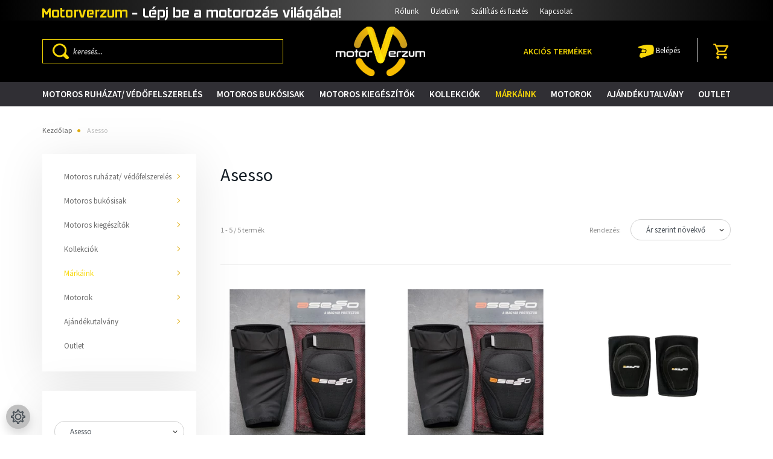

--- FILE ---
content_type: text/html; charset=UTF-8
request_url: https://www.motorverzum.hu/asesso-m-65
body_size: 21452
content:
<!DOCTYPE html>
<html lang="hu" dir="ltr">
<head>
    <title>Asesso - Főoldal | Motoros ruházat Budapest | motorverzum.hu</title>
    <meta charset="utf-8">
    <meta name="description" content="Asesso termékek széles választékával várja webáruházunk. Tekintse meg kedvező árainkat!">
    <meta name="robots" content="index, follow">
    <link href="https://motorverzum.cdn.shoprenter.hu/custom/motorverzum/image/data/webshop%20design/logo/favicon.png?lastmod=1614164481.1619093048" rel="icon" />
    <link href="https://motorverzum.cdn.shoprenter.hu/custom/motorverzum/image/data/webshop%20design/logo/favicon.png?lastmod=1614164481.1619093048" rel="apple-touch-icon" />
    <base href="https://www.motorverzum.hu:443" />
    <meta name="google-site-verification" content="hRCPcTSe79PAhXJuFjXHpkjD37eqh4nxv9LTAHIdLnM" />

    <meta name="viewport" content="width=device-width, initial-scale=1, maximum-scale=1, user-scalable=0">
            <link href="https://www.motorverzum.hu/asesso-m-65" rel="canonical">
    
            
                    
                <link rel="preconnect" href="https://fonts.googleapis.com">
    <link rel="preconnect" href="https://fonts.gstatic.com" crossorigin>
    <link href="https://fonts.googleapis.com/css2?family=Source+Sans+Pro:ital,wght@0,200;0,300;0,400;0,600;0,700;0,900;1,200;1,300;1,400;1,600;1,700;1,900&display=swap" rel="stylesheet">
            <link rel="stylesheet" href="https://motorverzum.cdn.shoprenter.hu/web/compiled/css/fancybox2.css?v=1768402760" media="screen">
            <link rel="stylesheet" href="https://motorverzum.cdn.shoprenter.hu/custom/motorverzum/catalog/view/theme/helsinki_global/style/1745914109.1588109655.1614102788.1647939152.css?v=null.1619093048" media="screen">
            <link rel="stylesheet" href="https://motorverzum.cdn.shoprenter.hu/custom/motorverzum/catalog/view/theme/helsinki_global/stylesheet/stylesheet.css?v=1647939151" media="screen">
        <script>
        window.nonProductQuality = 100;
    </script>
    <script src="//ajax.googleapis.com/ajax/libs/jquery/1.10.2/jquery.min.js"></script>
    <script>window.jQuery || document.write('<script src="https://motorverzum.cdn.shoprenter.hu/catalog/view/javascript/jquery/jquery-1.10.2.min.js?v=1484139539"><\/script>');</script>
    <script type="text/javascript" src="//cdn.jsdelivr.net/npm/slick-carousel@1.8.1/slick/slick.min.js"></script>

                
        
    

    <!--Header JavaScript codes--><script src="https://motorverzum.cdn.shoprenter.hu/web/compiled/js/base.js?v=1768402759"></script><script src="https://motorverzum.cdn.shoprenter.hu/web/compiled/js/countdown.js?v=1768402759"></script><script src="https://motorverzum.cdn.shoprenter.hu/web/compiled/js/fancybox2.js?v=1768402759"></script><script src="https://motorverzum.cdn.shoprenter.hu/web/compiled/js/before_starter2_head.js?v=1768402759"></script><script src="https://motorverzum.cdn.shoprenter.hu/web/compiled/js/before_starter2_productpage.js?v=1768402759"></script><script src="https://motorverzum.cdn.shoprenter.hu/web/compiled/js/nanobar.js?v=1768402759"></script><!--Header jQuery onLoad scripts--><script>window.countdownFormat='%D:%H:%M:%S';var BASEURL='https://www.motorverzum.hu';Currency={"symbol_left":"","symbol_right":" Ft","decimal_place":0,"decimal_point":",","thousand_point":".","currency":"HUF","value":1};$(document).ready(function(){$('.fancybox').fancybox({maxWidth:820,maxHeight:650,afterLoad:function(){wrapCSS=$(this.element).data('fancybox-wrapcss');if(wrapCSS){$('.fancybox-wrap').addClass(wrapCSS);}},helpers:{thumbs:{width:50,height:50}}});$('.fancybox-inline').fancybox({maxWidth:820,maxHeight:650,type:'inline'});});$(window).load(function(){});</script><script src="https://motorverzum.cdn.shoprenter.hu/web/compiled/js/vue/manifest.bundle.js?v=1768402756"></script><script>var ShopRenter=ShopRenter||{};ShopRenter.onCartUpdate=function(callable){document.addEventListener('cartChanged',callable)};ShopRenter.onItemAdd=function(callable){document.addEventListener('AddToCart',callable)};ShopRenter.onItemDelete=function(callable){document.addEventListener('deleteCart',callable)};ShopRenter.onSearchResultViewed=function(callable){document.addEventListener('AuroraSearchResultViewed',callable)};ShopRenter.onSubscribedForNewsletter=function(callable){document.addEventListener('AuroraSubscribedForNewsletter',callable)};ShopRenter.onCheckoutInitiated=function(callable){document.addEventListener('AuroraCheckoutInitiated',callable)};ShopRenter.onCheckoutShippingInfoAdded=function(callable){document.addEventListener('AuroraCheckoutShippingInfoAdded',callable)};ShopRenter.onCheckoutPaymentInfoAdded=function(callable){document.addEventListener('AuroraCheckoutPaymentInfoAdded',callable)};ShopRenter.onCheckoutOrderConfirmed=function(callable){document.addEventListener('AuroraCheckoutOrderConfirmed',callable)};ShopRenter.onCheckoutOrderPaid=function(callable){document.addEventListener('AuroraOrderPaid',callable)};ShopRenter.onCheckoutOrderPaidUnsuccessful=function(callable){document.addEventListener('AuroraOrderPaidUnsuccessful',callable)};ShopRenter.onProductPageViewed=function(callable){document.addEventListener('AuroraProductPageViewed',callable)};ShopRenter.onMarketingConsentChanged=function(callable){document.addEventListener('AuroraMarketingConsentChanged',callable)};ShopRenter.onCustomerRegistered=function(callable){document.addEventListener('AuroraCustomerRegistered',callable)};ShopRenter.onCustomerLoggedIn=function(callable){document.addEventListener('AuroraCustomerLoggedIn',callable)};ShopRenter.onCustomerUpdated=function(callable){document.addEventListener('AuroraCustomerUpdated',callable)};ShopRenter.onCartPageViewed=function(callable){document.addEventListener('AuroraCartPageViewed',callable)};ShopRenter.customer={"userId":0,"userClientIP":"3.144.157.247","userGroupId":8,"customerGroupTaxMode":"gross","customerGroupPriceMode":"only_gross","email":"","phoneNumber":"","name":{"firstName":"","lastName":""}};ShopRenter.theme={"name":"helsinki_global","family":"helsinki","parent":""};ShopRenter.shop={"name":"motorverzum","locale":"hu","currency":{"code":"HUF","rate":1},"domain":"motorverzum.myshoprenter.hu"};ShopRenter.page={"route":"product\/list","queryString":"asesso-m-65"};ShopRenter.formSubmit=function(form,callback){callback();};let loadedAsyncScriptCount=0;function asyncScriptLoaded(position){loadedAsyncScriptCount++;if(position==='body'){if(document.querySelectorAll('.async-script-tag').length===loadedAsyncScriptCount){if(/complete|interactive|loaded/.test(document.readyState)){document.dispatchEvent(new CustomEvent('asyncScriptsLoaded',{}));}else{document.addEventListener('DOMContentLoaded',()=>{document.dispatchEvent(new CustomEvent('asyncScriptsLoaded',{}));});}}}}</script><script type="text/javascript"src="https://motorverzum.cdn.shoprenter.hu/web/compiled/js/vue/customerEventDispatcher.bundle.js?v=1768402756"></script>                
            
            <script>window.dataLayer=window.dataLayer||[];function gtag(){dataLayer.push(arguments)};var ShopRenter=ShopRenter||{};ShopRenter.config=ShopRenter.config||{};ShopRenter.config.googleConsentModeDefaultValue="granted";</script>                        <script type="text/javascript" src="https://motorverzum.cdn.shoprenter.hu/web/compiled/js/vue/googleConsentMode.bundle.js?v=1768402756"></script>

            <!-- Facebook Pixel Code -->
<script>
  !function(f,b,e,v,n,t,s)
  {if(f.fbq)return;n=f.fbq=function(){n.callMethod?
  n.callMethod.apply(n,arguments):n.queue.push(arguments)};
  if(!f._fbq)f._fbq=n;n.push=n;n.loaded=!0;n.version='2.0';
  n.queue=[];t=b.createElement(e);t.async=!0;
  t.src=v;s=b.getElementsByTagName(e)[0];
  s.parentNode.insertBefore(t,s)}(window, document,'script',
  'https://connect.facebook.net/en_US/fbevents.js');
  fbq('consent', 'revoke');
fbq('init', '482811216492644');
  fbq('track', 'PageView');
document.addEventListener('AuroraAddedToCart', function(auroraEvent) {
    var fbpId = [];
    var fbpValue = 0;
    var fbpCurrency = '';

    auroraEvent.detail.products.forEach(function(item) {
        fbpValue += parseFloat(item.grossUnitPrice) * item.quantity;
        fbpId.push(item.id);
        fbpCurrency = item.currency;
    });


    fbq('track', 'AddToCart', {
        content_ids: fbpId,
        content_type: 'product',
        value: fbpValue,
        currency: fbpCurrency
    }, {
        eventID: auroraEvent.detail.event.id
    });
})
window.addEventListener('AuroraMarketingCookie.Changed', function(event) {
            let consentStatus = event.detail.isAccepted ? 'grant' : 'revoke';
            if (typeof fbq === 'function') {
                fbq('consent', consentStatus);
            }
        });
</script>
<noscript><img height="1" width="1" style="display:none"
  src="https://www.facebook.com/tr?id=482811216492644&ev=PageView&noscript=1"
/></noscript>
<!-- End Facebook Pixel Code -->
<meta name="facebook-domain-verification" content="6lwx1f38f47t5twffd1ef0ispnnr07" />
            <!-- Google Tag Manager -->
<script>(function(w,d,s,l,i){w[l]=w[l]||[];w[l].push({'gtm.start':
new Date().getTime(),event:'gtm.js'});var f=d.getElementsByTagName(s)[0],
j=d.createElement(s),dl=l!='dataLayer'?'&l='+l:'';j.async=true;j.src=
'https://www.googletagmanager.com/gtm.js?id='+i+dl;f.parentNode.insertBefore(j,f);
})(window,document,'script','dataLayer','GTM-TCGWCGD');</script>
<!-- End Google Tag Manager -->
            <!-- Global site tag (gtag.js) - Google Ads: 411745253 -->
<script async src="https://www.googletagmanager.com/gtag/js?id=AW-411745253"></script>
<script>
  window.dataLayer = window.dataLayer || [];
  function gtag(){dataLayer.push(arguments);}
  gtag('js', new Date());

  gtag('config', 'AW-411745253');
</script>
            
            
    
</head>
<body id="body" class="page-body product-list-body manufacturer-list-body show-quantity-in-module helsinki_global-body desktop-device-body header--style-1" role="document">
<script>var bodyComputedStyle=window.getComputedStyle(document.body);ShopRenter.theme.breakpoints={'xs':parseInt(bodyComputedStyle.getPropertyValue('--breakpoint-xs')),'sm':parseInt(bodyComputedStyle.getPropertyValue('--breakpoint-sm')),'md':parseInt(bodyComputedStyle.getPropertyValue('--breakpoint-md')),'lg':parseInt(bodyComputedStyle.getPropertyValue('--breakpoint-lg')),'xl':parseInt(bodyComputedStyle.getPropertyValue('--breakpoint-xl'))}</script><!--Google Tag Manager(noscript)--><noscript><iframe src="https://www.googletagmanager.com/ns.html?id=GTM-TCGWCGD"
height="0"width="0"style="display:none;visibility:hidden"></iframe></noscript><!--End Google Tag Manager(noscript)-->
                    

<!-- cached -->    <div class="nanobar-cookie-cog d-flex-center rounded-circle js-hidden-nanobar-button">
        <svg xmlns="https://www.w3.org/2000/svg" width="24" height="24" viewBox="0 0 512 512">
    <path fill="currentColor" d="M512 289.7v-67.5l-68.2-18.1c-4.3-15.4-10.4-30.2-18.4-44.2l34.9-60.6 -47.6-47.6 -60.6 34.9c-14-8-28.8-14.1-44.2-18.4L289.7 0h-67.5l-18.1 68.2c-15.4 4.3-30.2 10.4-44.2 18.4L99.4 51.7 51.7 99.4l34.9 60.6c-8 14-14.1 28.8-18.4 44.2L0 222.3v67.5l68.2 18.1c4.3 15.4 10.4 30.2 18.4 44.2l-34.9 60.6 47.6 47.6 60.6-34.9c14 8 28.8 14.1 44.2 18.4l18.1 68.2h67.5l18.1-68.2c15.4-4.3 30.2-10.4 44.2-18.4l60.6 34.9 47.6-47.6 -34.9-60.6c8-14 14.1-28.8 18.4-44.2L512 289.7zM410.1 275.5l-2.5 12.1c-3.9 18.9-11.4 36.8-22.1 53.2l-6.8 10.3 31.6 55 -4.3 4.3 -55-31.6 -10.3 6.8c-16.4 10.8-34.3 18.2-53.2 22.1l-12.1 2.5L259 472h-6l-16.5-61.9 -12.1-2.5c-18.9-3.9-36.8-11.4-53.2-22.1l-10.3-6.8 -55 31.6 -4.3-4.3 31.6-55 -6.8-10.3c-10.8-16.4-18.2-34.3-22.1-53.2l-2.5-12.1L40 259v-6l61.9-16.5 2.5-12.1c3.9-18.9 11.4-36.8 22.1-53.2l6.8-10.3 -31.6-55 4.3-4.3 55 31.6 10.3-6.8c16.4-10.8 34.3-18.2 53.2-22.1l12.1-2.5L253 40h6l16.5 61.9 12.1 2.5c18.9 3.9 36.8 11.4 53.2 22.1l10.3 6.8 55-31.6 4.3 4.3 -31.6 55 6.8 10.3c10.8 16.4 18.2 34.3 22.1 53.2l2.5 12.1L472 253v6L410.1 275.5z"/>
    <path fill="currentColor" d="M256 140c-64 0-116 52-116 116s52 116 116 116 116-52 116-116S320 140 256 140zM256 332c-41.9 0-76-34.1-76-76s34.1-76 76-76 76 34.1 76 76S297.9 332 256 332z"/>
</svg>
    </div>
<div class="Fixed nanobar bg-dark js-nanobar-first-login">
    <div class="container nanobar-container">
        <div class="row flex-column flex-sm-row">
            <div class="col-12 col-sm-6 col-lg-8 nanobar-text-cookies align-self-center text-sm-left">
                Weboldalunk használatával jóváhagyja a cookie-k használatát a Cookie-kkal kapcsolatos irányelv értelmében.
            </div>
            <div class="col-12 col-sm-6 col-lg-4 nanobar-buttons m-sm-0 text-center text-sm-right">
                <a href="" class="btn btn-link nanobar-settings-button js-nanobar-settings-button">
                    Beállítások módosítása
                </a>
                <a href="" class="btn btn-primary nanobar-btn js-nanobar-close-cookies" data-button-save-text="Beállítások mentése">
                    Elfogadom
                </a>
            </div>
        </div>
        <div class="nanobar-cookies js-nanobar-cookies flex-column flex-sm-row text-left pt-3 mt-3" style="display: none;">
            <div class="form-check pt-2 pb-2 pr-2 mb-0">
                <input class="form-check-input" type="checkbox" name="required_cookies" disabled checked />
                <label class="form-check-label">
                    Szükséges cookie-k
                    <div class="cookies-help-text text-muted">
                        Ezek a cookie-k segítenek abban, hogy a webáruház használható és működőképes legyen.
                    </div>
                </label>
            </div>
            <div class="form-check pt-2 pb-2 pr-2 mb-0">
                <input class="form-check-input js-nanobar-marketing-cookies" type="checkbox" name="marketing_cookies"
                        checked/>
                <label class="form-check-label">
                    Marketing cookie-k
                    <div class="cookies-help-text text-muted">
                        Ezeket a cookie-k segítenek abban, hogy az érdeklődési körödnek megfelelő reklámokat és termékeket jelenítsük meg a webáruházban.
                    </div>
                </label>
            </div>
        </div>
    </div>
</div>

<script>
    (function ($) {
        $(document).ready(function () {
            new AuroraNanobar.FirstLogNanobarCheckbox(jQuery('.js-nanobar-first-login'), 'modal');
        });
    })(jQuery);
</script>
<!-- /cached -->
<!-- cached --><div class="Fixed nanobar bg-dark js-nanobar-free-shipping">
    <div class="container nanobar-container">
        <button type="button" class="close js-nanobar-close" aria-label="Close">
            <span aria-hidden="true">&times;</span>
        </button>
        <div class="nanobar-text px-3"></div>
    </div>
</div>

<script>$(document).ready(function(){document.nanobarInstance=new AuroraNanobar.FreeShippingNanobar($('.js-nanobar-free-shipping'),'modal','0','','1');});</script><!-- /cached -->
                <!-- page-wrap -->

                <div class="page-wrap">
                                                
    <header class="sticky-header d-none d-lg-block">
                    <div class="header-top-line">
                <div class="container">
                    <div class="header-top d-flex">
                        <div class="header-top-left d-flex">
							<div class="motorverzum-slogen">
<img alt="" src="https://www.motorverzum.hu/custom/motorverzum/image/data/webshop%20design/modulok/motorverzum_szlogen1m.png" style="max-width:100%;" />
  </div>
                            <!-- cached -->
    <ul class="nav headermenu-list">
                    <li class="nav-item">
                <a class="nav-link" href="https://www.motorverzum.hu/rolunk"
                    target="_self"
                                        title="Rólunk"
                >
                    Rólunk
                </a>
                            </li>
                    <li class="nav-item">
                <a class="nav-link" href="https://www.motorverzum.hu/uzletunk"
                    target="_self"
                                        title="Üzletünk"
                >
                    Üzletünk
                </a>
                            </li>
                    <li class="nav-item">
                <a class="nav-link" href="https://www.motorverzum.hu/szallitas-es-fizetes"
                    target="_self"
                                        title="Szállítás és fizetés"
                >
                    Szállítás és fizetés
                </a>
                            </li>
                    <li class="nav-item">
                <a class="nav-link" href="https://www.motorverzum.hu/index.php?route=information/contact"
                    target="_self"
                                        title="Kapcsolat"
                >
                    Kapcsolat
                </a>
                            </li>
            </ul>
    <!-- /cached -->
                        </div>
                        <div class="header-top-right d-flex align-items-center ml-auto">
                            
                            
                        </div>
                    </div>
                </div>
            </div>
            <div class="header-bottom-line">
                <div class="container">
                    <div class="header-bottom">
                        <nav class="navbar navbar-expand-lg justify-content-between">
                                                                                    
<div class="dropdown search-module d-flex">
    <div class="input-group">
        <div class="input-group-prepend">
            <button class="btn btn-link" onclick="moduleSearch();">
                <!--<svg width="18" height="18" viewBox="0 0 18 18" fill="none" xmlns="http://www.w3.org/2000/svg">
    <path d="M7.38281 0C11.4537 0 14.7656 3.31193 14.7656 7.38281C14.7656 9.17381 14.1246 10.8179 13.0599 12.0977L17.7924 16.798C18.0679 17.0717 18.0694 17.5168 17.7958 17.7924C17.6583 17.9307 17.4776 18 17.2969 18C17.1177 18 16.9386 17.9319 16.8014 17.7957L12.0625 13.089C10.7878 14.1363 9.15739 14.7656 7.38281 14.7656C6.11627 14.7656 4.86647 14.4393 3.76861 13.8218C3.43012 13.6315 3.31007 13.2028 3.50044 12.8643C3.69077 12.5259 4.11947 12.4057 4.45795 12.5961C5.34579 13.0955 6.3572 13.3594 7.38281 13.3594C10.6783 13.3594 13.3594 10.6783 13.3594 7.38281C13.3594 4.08733 10.6783 1.40625 7.38281 1.40625C4.08733 1.40625 1.40625 4.08733 1.40625 7.38281C1.40625 8.42101 1.67636 9.44328 2.18732 10.3391C2.37973 10.6765 2.26223 11.1059 1.92494 11.2983C1.58762 11.4906 1.15822 11.3732 0.965811 11.0359C0.333982 9.92812 0 8.66492 0 7.38281C0 3.31193 3.31193 0 7.38281 0Z" fill="currentColor"/>
</svg>-->
<svg version="1.0" xmlns="http://www.w3.org/2000/svg"
 width="20pt" height="20pt" viewBox="0 0 81.000000 81.000000"
 preserveAspectRatio="xMidYMid meet">
<g transform="translate(0.000000,81.000000) scale(0.100000,-0.100000)"
fill="#f8d807" stroke="none">
<path d="M260 795 c-131 -37 -221 -137 -250 -279 -15 -75 -7 -135 31 -212 74
-155 261 -231 427 -175 l64 22 79 -76 c68 -65 84 -75 114 -75 49 0 85 36 85
85 0 30 -10 46 -75 114 l-76 79 22 64 c41 121 11 260 -76 357 -80 88 -226 129
-345 96z m207 -103 c52 -27 116 -100 131 -150 63 -210 -120 -393 -330 -330
-50 15 -122 78 -151 132 -30 58 -31 174 0 231 68 127 226 180 350 117z"/>
</g>
</svg>
            </button>
        </div>
        <input class="form-control disableAutocomplete" type="text" placeholder="keresés..." value=""
               id="filter_keyword" 
               onclick="this.value=(this.value==this.defaultValue)?'':this.value;"/>
    </div>

    <input type="hidden" id="filter_description" value="0"/>
    <input type="hidden" id="search_shopname" value="motorverzum"/>
    <div id="results" class="dropdown-menu search-results"></div>
</div>



							<!-- cached -->
    <a class="navbar-brand" href="/"><img style="border: 0; max-width: 148px;" src="https://motorverzum.cdn.shoprenter.hu/custom/motorverzum/image/cache/w148h82m00/webshop%20design/logo/logo.png?v=1614101672" title="MotorVerzum" alt="MotorVerzum" /></a>
<!-- /cached -->
                            							<div class="akcio"><a href="https://www.motorverzum.hu/index.php?route=product/list&amp;special=1"><span style="color:#eace04;">AKCIÓS TERMÉKEK</span></a>
</div>
                            <!-- cached -->
    <div class="header-login">
        <ul class="nav login-list">
                            <li class="nav-item">
                    <a class="nav-link" href="index.php?route=account/login" title="Belépés">
                        <!--<svg class="icon-user" width="22" height="22" viewBox="0 0 22 22" fill="none" xmlns="http://www.w3.org/2000/svg">
    <path d="M21.9446 18.8513C21.8479 18.3867 21.3929 18.0885 20.9281 18.1852C20.4634 18.2819 20.1652 18.737 20.2619 19.2017C20.3176 19.4693 20.2513 19.7436 20.0799 19.9544C19.9806 20.0765 19.7593 20.2812 19.3924 20.2812H2.60825C2.24138 20.2812 2.02005 20.0765 1.92079 19.9544C1.74939 19.7437 1.68305 19.4693 1.73878 19.2017C2.63064 14.9179 6.4091 11.7886 10.7725 11.6831C10.8481 11.686 10.924 11.6875 11.0003 11.6875C11.0769 11.6875 11.1531 11.686 11.229 11.6831C14.3027 11.7568 17.1436 13.3136 18.864 15.8794C19.1283 16.2736 19.6621 16.3789 20.0564 16.1146C20.4506 15.8503 20.5559 15.3165 20.2916 14.9223C18.8815 12.8192 16.8339 11.29 14.4992 10.5215C15.9219 9.45467 16.8441 7.75487 16.8441 5.84375C16.8441 2.62152 14.2226 0 11.0003 0C7.77808 0 5.1566 2.62152 5.1566 5.84375C5.1566 7.75603 6.07991 9.45673 7.50411 10.5235C6.19924 10.9531 4.97484 11.6216 3.9032 12.503C1.93815 14.1194 0.571877 16.3739 0.0561231 18.8513C-0.105525 19.6277 0.0881348 20.425 0.587346 21.0388C1.08411 21.6497 1.82072 22 2.60825 22H19.3924C20.18 22 20.9166 21.6497 21.4133 21.0388C21.9126 20.425 22.1062 19.6277 21.9446 18.8513ZM6.87535 5.84375C6.87535 3.5692 8.7258 1.71875 11.0003 1.71875C13.2749 1.71875 15.1253 3.5692 15.1253 5.84375C15.1253 8.04826 13.387 9.85441 11.2091 9.96351C11.1397 9.96222 11.07 9.96157 11.0003 9.96157C10.931 9.96157 10.8616 9.96226 10.7924 9.96355C8.61408 9.85488 6.87535 8.04856 6.87535 5.84375Z" fill="currentColor"/>
</svg>-->
<svg version="1.0" xmlns="http://www.w3.org/2000/svg"
 width="20pt" height="20pt" viewBox="0 0 81.000000 69.000000"
 preserveAspectRatio="xMidYMid meet">
<g transform="translate(0.000000,69.000000) scale(0.100000,-0.100000)"
fill="#f8d807" stroke="none">
<path d="M420 683 c-159 -16 -417 -97 -407 -127 8 -25 140 -68 238 -77 136
-13 172 -26 179 -64 7 -37 -7 -136 -21 -150 -10 -10 -168 -14 -229 -5 -33 5
-36 3 -57 -40 -52 -106 -47 -157 20 -199 l35 -21 303 109 c249 88 303 111 301
125 -2 10 4 61 13 114 27 153 1 273 -66 308 -50 25 -198 39 -309 27z"/>
<path d="M204 415 c-7 -19 -14 -52 -14 -73 0 -38 2 -40 38 -46 20 -3 61 -6 90
-6 47 0 53 3 62 26 6 14 10 43 10 64 0 35 -3 40 -32 49 -18 6 -57 13 -86 16
-53 5 -53 5 -68 -30z"/>
</g>
</svg>

                        Belépés
                    </a>
                </li>
                    </ul>
    </div>
<!-- /cached -->
                            
                            <div id="js-cart">
                                <hx:include src="/_fragment?_path=_format%3Dhtml%26_locale%3Den%26_controller%3Dmodule%252Fcart&amp;_hash=VkTIZWZJzGEb7iA5JKAxAHdH8TV1OASOl7yxC2oLvrg%3D"></hx:include>
                            </div>
                        </nav>
                    </div>
                </div>
            </div>
            <div class="header-category">
                <div class="container">
                    <nav class="navbar header-category-navbar">
                        


                    
            <div id="module_category_wrapper" class="module-category-wrapper">
    
    <div id="category" class="module content-module header-position category-module" >
                <div class="module-body">
                        <div id="category-nav">
            


<ul class="nav category category-menu sf-menu sf-horizontal cached">
    <li id="cat_157" class="nav-item item category-list module-list parent even">
    <a href="https://www.motorverzum.hu/motoros-ruhazat-felszereles-157" class="nav-link">
        Motoros ruházat/ védőfelszerelés
    </a>
            <ul class="nav flex-column children"><li id="cat_159" class="nav-item item category-list module-list even">
    <a href="https://www.motorverzum.hu/motoros-ruhazat-felszereles-157/bor-kabat-159" class="nav-link">
        Bőr ruházat
    </a>
    </li><li id="cat_158" class="nav-item item category-list module-list odd">
    <a href="https://www.motorverzum.hu/motoros-ruhazat-felszereles-157/textil-cordura-kabat-158" class="nav-link">
        Textil, cordura kabát
    </a>
    </li><li id="cat_160" class="nav-item item category-list module-list even">
    <a href="https://www.motorverzum.hu/motoros-ruhazat-felszereles-157/textil-cordura-nadrag-160" class="nav-link">
        Textil, cordura nadrág
    </a>
    </li><li id="cat_161" class="nav-item item category-list module-list odd">
    <a href="https://www.motorverzum.hu/motoros-ruhazat-felszereles-157/kevlar-farmer-161" class="nav-link">
        Farmer
    </a>
    </li><li id="cat_162" class="nav-item item category-list module-list even">
    <a href="https://www.motorverzum.hu/motoros-ruhazat-felszereles-157/motoros-csizma-162" class="nav-link">
        Csizma, Cipő
    </a>
    </li><li id="cat_163" class="nav-item item category-list module-list odd">
    <a href="https://www.motorverzum.hu/motoros-ruhazat-felszereles-157/motoros-kesztyu-163" class="nav-link">
        Kesztyű
    </a>
    </li><li id="cat_165" class="nav-item item category-list module-list even">
    <a href="https://www.motorverzum.hu/motoros-ruhazat-felszereles-157/protektorok-gerincvedo-165" class="nav-link">
        Védőfelszerelés
    </a>
    </li><li id="cat_166" class="nav-item item category-list module-list odd">
    <a href="https://www.motorverzum.hu/motoros-ruhazat-felszereles-157/alaoltozet-166" class="nav-link">
        Aláöltöző
    </a>
    </li><li id="cat_167" class="nav-item item category-list module-list even">
    <a href="https://www.motorverzum.hu/motoros-ruhazat-felszereles-157/esoruhazat-167" class="nav-link">
        Esőruházat
    </a>
    </li><li id="cat_168" class="nav-item item category-list module-list odd">
    <a href="https://www.motorverzum.hu/motoros-ruhazat-felszereles-157/lathatosagi-melleny-168" class="nav-link">
        Láthatósági mellény
    </a>
    </li><li id="cat_164" class="nav-item item category-list module-list even">
    <a href="https://www.motorverzum.hu/motoros-ruhazat-felszereles-157/maszk-nyakmelegito-164" class="nav-link">
        Maszk, Nyakmelegítő
    </a>
    </li><li id="cat_169" class="nav-item item category-list module-list odd">
    <a href="https://www.motorverzum.hu/motoros-ruhazat-felszereles-157/motoros-taska-tanktaska-combtaska-169" class="nav-link">
        Combtáska, Tanktáska, Táska
    </a>
    </li></ul>
    </li><li id="cat_170" class="nav-item item category-list module-list parent odd">
    <a href="https://www.motorverzum.hu/bukosisakok-170" class="nav-link">
        Motoros bukósisak
    </a>
            <ul class="nav flex-column children"><li id="cat_172" class="nav-item item category-list module-list even">
    <a href="https://www.motorverzum.hu/bukosisakok-170/zart-bukosisak-172" class="nav-link">
        Zárt bukósisak
    </a>
    </li><li id="cat_173" class="nav-item item category-list module-list odd">
    <a href="https://www.motorverzum.hu/bukosisakok-170/felnyithato-bukosisak-173" class="nav-link">
        Felnyitható bukósisak
    </a>
    </li><li id="cat_171" class="nav-item item category-list module-list even">
    <a href="https://www.motorverzum.hu/bukosisakok-170/nyitott-bukosisak-171" class="nav-link">
        Nyitott bukósisak
    </a>
    </li><li id="cat_174" class="nav-item item category-list module-list odd">
    <a href="https://www.motorverzum.hu/bukosisakok-170/cross-bukosisak-174" class="nav-link">
        Cross bukósisak
    </a>
    </li><li id="cat_211" class="nav-item item category-list module-list even">
    <a href="https://www.motorverzum.hu/bukosisakok-170/bukosisak-kiegeszitok-211" class="nav-link">
        Bukósisak-kiegészítők
    </a>
    </li></ul>
    </li><li id="cat_175" class="nav-item item category-list module-list parent even">
    <a href="https://www.motorverzum.hu/motorkerekpar-alkatreszek-kiegeszitok-175" class="nav-link">
        Motoros kiegészítők
    </a>
            <ul class="nav flex-column children"><li id="cat_332" class="nav-item item category-list module-list even">
    <a href="https://www.motorverzum.hu/motorkerekpar-alkatreszek-kiegeszitok-175/egyeb" class="nav-link">
        Egyéb
    </a>
    </li><li id="cat_176" class="nav-item item category-list module-list odd">
    <a href="https://www.motorverzum.hu/motorkerekpar-alkatreszek-kiegeszitok-175/elsosegely-csomag-a-kat-176" class="nav-link">
        Elsősegély csomag &quot;A&quot; kat.
    </a>
    </li><li id="cat_178" class="nav-item item category-list module-list even">
    <a href="https://www.motorverzum.hu/motorkerekpar-alkatreszek-kiegeszitok-175/fektarcsazar-178" class="nav-link">
        Féktárcsazár
    </a>
    </li><li id="cat_287" class="nav-item item category-list module-list odd">
    <a href="https://www.motorverzum.hu/motorkerekpar-alkatreszek-kiegeszitok-175/felnicsik-287" class="nav-link">
        Felnicsík
    </a>
    </li><li id="cat_187" class="nav-item item category-list module-list even">
    <a href="https://www.motorverzum.hu/motorkerekpar-alkatreszek-kiegeszitok-175/konzolok-telefonhoz-navigaciohoz-kamerahoz-187" class="nav-link">
        Konzolok telefonhoz, navigációhoz, kamerához
    </a>
    </li><li id="cat_284" class="nav-item item category-list module-list odd">
    <a href="https://www.motorverzum.hu/motorkerekpar-alkatreszek-kiegeszitok-175/motoros-kezmelegito-284" class="nav-link">
        Motoros Kézmelegítő
    </a>
    </li><li id="cat_184" class="nav-item item category-list module-list even">
    <a href="https://www.motorverzum.hu/motorkerekpar-alkatreszek-kiegeszitok-175/motorponyvak-184" class="nav-link">
        Motorponyva
    </a>
    </li><li id="cat_185" class="nav-item item category-list module-list odd">
    <a href="https://www.motorverzum.hu/motorkerekpar-alkatreszek-kiegeszitok-175/motortisztitok-es-egyeb-apoloszerek-185" class="nav-link">
        Motortisztítók és egyéb ápolószerek
    </a>
    </li><li id="cat_188" class="nav-item item category-list module-list even">
    <a href="https://www.motorverzum.hu/motorkerekpar-alkatreszek-kiegeszitok-175/sisakba-szerelheto-kihangosito-kommunikacio-188" class="nav-link">
        Sisakba szerelhető kihangosító, kommunikáció
    </a>
    </li><li id="cat_278" class="nav-item item category-list module-list odd">
    <a href="https://www.motorverzum.hu/motorkerekpar-alkatreszek-kiegeszitok-175/sisakhalo-278" class="nav-link">
        Sisakháló
    </a>
    </li></ul>
    </li><li id="cat_189" class="nav-item item category-list module-list parent odd">
    <a href="https://www.motorverzum.hu/motoros-szettek" class="nav-link">
        Kollekciók
    </a>
            <ul class="nav flex-column children"><li id="cat_224" class="nav-item item category-list module-list even">
    <a href="https://www.motorverzum.hu/motoros-szettek/premium-szettek-224" class="nav-link">
        Bőr motoros ruha szett
    </a>
    </li><li id="cat_221" class="nav-item item category-list module-list odd">
    <a href="https://www.motorverzum.hu/motoros-szettek/legjobb-ar-ertek-arany-221" class="nav-link">
        Legjobb ár-érték arány szett
    </a>
    </li><li id="cat_218" class="nav-item item category-list module-list even">
    <a href="https://www.motorverzum.hu/motoros-szettek/legolcsobb-szett-jogsihoz-218" class="nav-link">
        Legolcsóbb jogsis szett
    </a>
    </li><li id="cat_219" class="nav-item item category-list module-list odd">
    <a href="https://www.motorverzum.hu/motoros-szettek/teljes-szett-jogsihoz-219" class="nav-link">
        Teljes szett jogsihoz
    </a>
    </li><li id="cat_296" class="nav-item item category-list module-list even">
    <a href="https://www.motorverzum.hu/motoros-szettek/uv-szett-296" class="nav-link">
        UV szett
    </a>
    </li><li id="cat_236" class="nav-item item category-list module-list odd">
    <a href="https://www.motorverzum.hu/motoros-szettek/colour-yellow-236" class="nav-link">
        Kék szett
    </a>
    </li><li id="cat_233" class="nav-item item category-list module-list even">
    <a href="https://www.motorverzum.hu/motoros-szettek/colour-red-233" class="nav-link">
        Piros szett
    </a>
    </li><li id="cat_247" class="nav-item item category-list module-list odd">
    <a href="https://www.motorverzum.hu/motoros-szettek/uv-247" class="nav-link">
        Prémium téli szett
    </a>
    </li><li id="cat_225" class="nav-item item category-list module-list even">
    <a href="https://www.motorverzum.hu/motoros-szettek/samantha-noi-szett-225" class="nav-link">
        Samantha női szett
    </a>
    </li><li id="cat_258" class="nav-item item category-list module-list odd">
    <a href="https://www.motorverzum.hu/motoros-szettek/tura-motoros-szett-258" class="nav-link">
        Túramotoros szett
    </a>
    </li><li id="cat_275" class="nav-item item category-list module-list even">
    <a href="https://www.motorverzum.hu/motoros-szettek/szurke-szett-275" class="nav-link">
        Szürke szett
    </a>
    </li><li id="cat_245" class="nav-item item category-list module-list odd">
    <a href="https://www.motorverzum.hu/motoros-szettek/premium-szettek-2-245" class="nav-link">
        Prémium szett
    </a>
    </li><li id="cat_273" class="nav-item item category-list module-list even">
    <a href="https://www.motorverzum.hu/motoros-szettek/robogos-szett-273" class="nav-link">
        Robogó bukósisak és ruházat
    </a>
    </li><li id="cat_255" class="nav-item item category-list module-list odd">
    <a href="https://www.motorverzum.hu/motoros-szettek/vad-motoros-szett-255" class="nav-link">
        Vad motoros szett
    </a>
    </li><li id="cat_216" class="nav-item item category-list module-list even">
    <a href="https://www.motorverzum.hu/motoros-szettek/e-rollere-bike-216" class="nav-link">
        E-roller és vad kaland
    </a>
    </li></ul>
    </li><li id="cat_194" class="nav-item item category-list module-list parent even">
    <a href="https://www.motorverzum.hu/markaink-194" class="nav-link">
        Márkáink
    </a>
            <ul class="nav flex-column children"><li id="cat_195" class="nav-item item category-list module-list even">
    <a href="https://www.motorverzum.hu/markaink-194/agv-195" class="nav-link">
        Agv
    </a>
    </li><li id="cat_301" class="nav-item item category-list module-list odd">
    <a href="https://www.motorverzum.hu/markaink-194/alpinestar-301" class="nav-link">
        Alpinestars
    </a>
    </li><li id="cat_325" class="nav-item item category-list module-list even">
    <a href="https://www.motorverzum.hu/markaink-194/armr" class="nav-link">
        Armr
    </a>
    </li><li id="cat_294" class="nav-item item category-list module-list odd">
    <a href="https://www.motorverzum.hu/markaink-194/asesso-294" class="nav-link">
        Asesso
    </a>
    </li><li id="cat_307" class="nav-item item category-list module-list even">
    <a href="https://www.motorverzum.hu/markaink-194/britten-307" class="nav-link">
        Britten
    </a>
    </li><li id="cat_326" class="nav-item item category-list module-list odd">
    <a href="https://www.motorverzum.hu/markaink-194/cgm" class="nav-link">
        CGM
    </a>
    </li><li id="cat_302" class="nav-item item category-list module-list even">
    <a href="https://www.motorverzum.hu/markaink-194/forma-302" class="nav-link">
        Forma
    </a>
    </li><li id="cat_201" class="nav-item item category-list module-list odd">
    <a href="https://www.motorverzum.hu/markaink-194/givi-201" class="nav-link">
        Givi 
    </a>
    </li><li id="cat_203" class="nav-item item category-list module-list even">
    <a href="https://www.motorverzum.hu/markaink-194/icon-203" class="nav-link">
        Icon
    </a>
    </li><li id="cat_202" class="nav-item item category-list module-list odd">
    <a href="https://www.motorverzum.hu/markaink-194/jet-202" class="nav-link">
        Jet 
    </a>
    </li><li id="cat_196" class="nav-item item category-list module-list even">
    <a href="https://www.motorverzum.hu/markaink-194/mugen-race-196" class="nav-link">
        Mugen Race
    </a>
    </li><li id="cat_329" class="nav-item item category-list module-list odd">
    <a href="https://www.motorverzum.hu/markaink-194/ls2" class="nav-link">
        LS2
    </a>
    </li><li id="cat_322" class="nav-item item category-list module-list even">
    <a href="https://www.motorverzum.hu/markaink-194/oxford" class="nav-link">
        Oxford
    </a>
    </li><li id="cat_333" class="nav-item item category-list module-list odd">
    <a href="https://www.motorverzum.hu/markaink-194/quad-lock-333" class="nav-link">
        Quad Lock
    </a>
    </li><li id="cat_305" class="nav-item item category-list module-list even">
    <a href="https://www.motorverzum.hu/markaink-194/sas-tec-305" class="nav-link">
        Sas-Tec
    </a>
    </li><li id="cat_197" class="nav-item item category-list module-list odd">
    <a href="https://www.motorverzum.hu/markaink-194/scorpion-197" class="nav-link">
        Scorpion 
    </a>
    </li><li id="cat_199" class="nav-item item category-list module-list even">
    <a href="https://www.motorverzum.hu/markaink-194/sixgear-199" class="nav-link">
        Sixgear
    </a>
    </li><li id="cat_200" class="nav-item item category-list module-list odd">
    <a href="https://www.motorverzum.hu/markaink-194/speedup-200" class="nav-link">
        SpeedUp
    </a>
    </li><li id="cat_281" class="nav-item item category-list module-list even">
    <a href="https://www.motorverzum.hu/markaink-194/thor-281" class="nav-link">
        Thor
    </a>
    </li><li id="cat_310" class="nav-item item category-list module-list odd">
    <a href="https://www.motorverzum.hu/markaink-194/xpd-310" class="nav-link">
        XPD
    </a>
    </li><li id="cat_283" class="nav-item item category-list module-list even">
    <a href="https://www.motorverzum.hu/markaink-194/z1r-283" class="nav-link">
        Z1R
    </a>
    </li><li id="cat_204" class="nav-item item category-list module-list odd">
    <a href="https://www.motorverzum.hu/markaink-194/zandona-204" class="nav-link">
        Zandona 
    </a>
    </li></ul>
    </li><li id="cat_205" class="nav-item item category-list module-list parent odd">
    <a href="https://www.motorverzum.hu/motorok-205" class="nav-link">
        Motorok
    </a>
            <ul class="nav flex-column children"><li id="cat_208" class="nav-item item category-list module-list even">
    <a href="https://www.motorverzum.hu/motorok-205/brixton-500-208" class="nav-link">
        Brixton 500
    </a>
    </li><li id="cat_243" class="nav-item item category-list module-list odd">
    <a href="https://www.motorverzum.hu/motorok-205/brixton-crossfire-125-xs-243" class="nav-link">
        Brixton Crossfire 125 XS
    </a>
    </li><li id="cat_238" class="nav-item item category-list module-list even">
    <a href="https://www.motorverzum.hu/motorok-205/motron-x-nord-238" class="nav-link">
        Motron X-Nord 125
    </a>
    </li><li id="cat_206" class="nav-item item category-list module-list odd">
    <a href="https://www.motorverzum.hu/motorok-205/niu-125-elektromos-motor-206" class="nav-link">
        Niu 125 elektromos motor
    </a>
    </li><li id="cat_213" class="nav-item item category-list module-list even">
    <a href="https://www.motorverzum.hu/motorok-205/niu_50_elektromos_motorkerekpar" class="nav-link">
        NIU 50 elektromos motorkerékpár
    </a>
    </li></ul>
    </li><li id="cat_246" class="nav-item item category-list module-list parent even">
    <a href="https://www.motorverzum.hu/ajandekkartya-246" class="nav-link">
        Ajándékutalvány
    </a>
            <ul class="nav flex-column children"><li id="cat_259" class="nav-item item category-list module-list even">
    <a href="https://www.motorverzum.hu/ajandekkartya-246/ajandekkartya-15000ft-259" class="nav-link">
        Motoros bolt
    </a>
    </li><li id="cat_262" class="nav-item item category-list module-list odd">
    <a href="https://www.motorverzum.hu/ajandekkartya-246/ajandekkartya-25000ft-262" class="nav-link">
        Vezetéstechnika
    </a>
    </li><li id="cat_266" class="nav-item item category-list module-list even">
    <a href="https://www.motorverzum.hu/ajandekkartya-246/motorjogsi-266" class="nav-link">
        Motorjogsi
    </a>
    </li></ul>
    </li><li id="cat_320" class="nav-item item category-list module-list odd">
    <a href="https://www.motorverzum.hu/keszletkisopres-320" class="nav-link">
        Outlet
    </a>
    </li>
</ul>

<script>$(function(){$("ul.category").superfish({animation:{opacity:'show'},popUpSelector:"ul.category,ul.children,.js-subtree-dropdown",delay:400,speed:'normal',hoverClass:'js-sf-hover'});});</script>        </div>
            </div>
                                </div>
    
            </div>
    
                    </nav>
                </div>
            </div>
            </header>

                            
            <main class="has-sticky">
                                        
    <div class="container">
                <nav aria-label="breadcrumb">
        <ol class="breadcrumb" itemscope itemtype="https://schema.org/BreadcrumbList">
                            <li class="breadcrumb-item"  itemprop="itemListElement" itemscope itemtype="https://schema.org/ListItem">
                                            <a itemprop="item" href="https://www.motorverzum.hu">
                            <span itemprop="name">Kezdőlap</span>
                        </a>
                    
                    <meta itemprop="position" content="1" />
                </li>
                            <li class="breadcrumb-item active" aria-current="page" itemprop="itemListElement" itemscope itemtype="https://schema.org/ListItem">
                                            <span itemprop="name">Asesso</span>
                    
                    <meta itemprop="position" content="2" />
                </li>
                    </ol>
    </nav>


        <div class="row">
            <section class="col-md-9 col-sm-12 col-xs-12 column-content two-column-content column-content-right">
                <div>
                                            <div class="page-head">
                                                            <h1 class="page-head-title">Asesso</h1>
                                                    </div>
                    
                                            <div class="page-body">
                                
    
    
    
    
    

            <div class="sortbar sortbar-top d-flex justify-content-between">
            <nav class="d-flex-between flex-column-reverse flex-sm-row pagination-wrapper" aria-label="Page navigation">
            <div class="results">1 - 5 / 5 termék</div>
        <ul class="pagination m-0">
                            </ul>
</nav>
            <div class="sort d-flex align-items-center">
    <span class="sort-label mr-3">Rendezés:</span>
    <div class="sort-select">
        <select class="form-control" name="sort" onchange="location = this.value">
                                            <option value="https://www.motorverzum.hu/asesso-m-65?sort=p.price&amp;order=ASC&amp;page=1"selected="selected">Ár szerint növekvő</option>
                                            <option value="https://www.motorverzum.hu/asesso-m-65?sort=p.price&amp;order=DESC&amp;page=1">Ár szerint csökkenő</option>
                                            <option value="https://www.motorverzum.hu/asesso-m-65?sort=rating&amp;order=DESC&amp;page=1">Értékelés, legjobb</option>
                                            <option value="https://www.motorverzum.hu/asesso-m-65?sort=p.date_available&amp;order=DESC&amp;page=1">Elérhetőség, legújabb</option>
                    </select>
    </div>
</div>
        </div>

        <div class="snapshot-list-container">
            <div class="product-snapshot-vertical snapshot_vertical list grid-style list_with_divs" id="snapshot_vertical"><div class="product-snapshot list_div_item">    
<div class="card product-card h-100  mobile-simple-view" >
    <div class="card-top-position"></div>
            <div class="position-absolute">
            

<div class="product_badges vertical-orientation">
    </div>

        </div>
        <div class="product-card-image d-flex-center position-relative list_picture">
        
        <a class="img-thumbnail-link" href="https://www.motorverzum.hu/asesso-classic-motoros-konyokvedo-fekete-2xl" title="Asesso Classic motoros könyökvédő - fekete - 2XL">
                            <img src="[data-uri]" data-src="https://motorverzum.cdn.shoprenter.hu/custom/motorverzum/image/cache/w300h300q100/asesso_konyokvedo.jpg.webp?lastmod=1716569590.1619093048" class="card-img-top img-thumbnail" title="Asesso Classic motoros könyökvédő - fekete - 2XL" alt="Asesso Classic motoros könyökvédő - fekete - 2XL"  />
                    </a>
    </div>
    <div class="card-body product-card-body">
                <h2 class="product-card-item product-card-title h4">
    <a href="https://www.motorverzum.hu/asesso-classic-motoros-konyokvedo-fekete-2xl" title="Asesso Classic motoros könyökvédő - fekete - 2XL">Asesso Classic motoros könyökvédő - fekete - 2XL</a>
    </h2>    <div class="product-card-item product-card-price d-flex flex-row flex-wrap">
                    <span class="product-price">18.700 Ft</span>
                                    <div class="product-price__decrease-wrapper w-100">
                                            </div>
                    </div>
    

    </div>
    <div class="card-footer product-card-footer">
        <div class="product-card-item product-card-details">
    <a class="btn btn-outline-primary" href="https://www.motorverzum.hu/asesso-classic-motoros-konyokvedo-fekete-2xl">
        Részletek
    </a>
</div>
        
        <input type="hidden" name="product_id" value="4687" />
    </div>
</div>
</div><div class="product-snapshot list_div_item">    
<div class="card product-card h-100  mobile-simple-view" >
    <div class="card-top-position"></div>
            <div class="position-absolute">
            

<div class="product_badges vertical-orientation">
    </div>

        </div>
        <div class="product-card-image d-flex-center position-relative list_picture">
        
        <a class="img-thumbnail-link" href="https://www.motorverzum.hu/asesso-classic-motoros-konyokvedo-fekete-l" title="Asesso Classic motoros könyökvédő - fekete - L">
                            <img src="[data-uri]" data-src="https://motorverzum.cdn.shoprenter.hu/custom/motorverzum/image/cache/w300h300q100/asesso_konyokvedo.jpg.webp?lastmod=1716569590.1619093048" class="card-img-top img-thumbnail" title="Asesso Classic motoros könyökvédő - fekete - L" alt="Asesso Classic motoros könyökvédő - fekete - L"  />
                    </a>
    </div>
    <div class="card-body product-card-body">
                <h2 class="product-card-item product-card-title h4">
    <a href="https://www.motorverzum.hu/asesso-classic-motoros-konyokvedo-fekete-l" title="Asesso Classic motoros könyökvédő - fekete - L">Asesso Classic motoros könyökvédő - fekete - L</a>
    </h2>    <div class="product-card-item product-card-price d-flex flex-row flex-wrap">
                    <span class="product-price">18.700 Ft</span>
                                    <div class="product-price__decrease-wrapper w-100">
                                            </div>
                    </div>
    

    </div>
    <div class="card-footer product-card-footer">
        <div class="product-card-item product-card-details">
    <a class="btn btn-outline-primary" href="https://www.motorverzum.hu/asesso-classic-motoros-konyokvedo-fekete-l">
        Részletek
    </a>
</div>
        
        <input type="hidden" name="product_id" value="4607" />
    </div>
</div>
</div><div class="product-snapshot list_div_item">    
<div class="card product-card h-100  mobile-simple-view" >
    <div class="card-top-position"></div>
            <div class="position-absolute">
            

<div class="product_badges vertical-orientation">
    </div>

        </div>
        <div class="product-card-image d-flex-center position-relative list_picture">
        
        <a class="img-thumbnail-link" href="https://www.motorverzum.hu/asessio-classic-terdvedo-fekete-m-3042" title="Asesso Classic motoros térdvédő - fekete - több méretben">
                            <img src="[data-uri]" data-src="https://motorverzum.cdn.shoprenter.hu/custom/motorverzum/image/cache/w300h300q100/product/Asesso/asesso.jpg.webp?lastmod=1710760900.1619093048" class="card-img-top img-thumbnail" title="Asesso Classic motoros térdvédő - fekete - több méretben" alt="Asesso Classic motoros térdvédő - fekete - több méretben"  />
                    </a>
    </div>
    <div class="card-body product-card-body">
                <h2 class="product-card-item product-card-title h4">
    <a href="https://www.motorverzum.hu/asessio-classic-terdvedo-fekete-m-3042" title="Asesso Classic motoros térdvédő - fekete - több méretben">Asesso Classic motoros térdvédő - fekete - több méretben</a>
    </h2>    <div class="product-card-item product-card-price d-flex flex-row flex-wrap">
                    <span class="product-price">18.700 Ft</span>
                                    <div class="product-price__decrease-wrapper w-100">
                                            </div>
                    </div>
    

    </div>
    <div class="card-footer product-card-footer">
        <div class="product-card-item product-card-details">
    <a class="btn btn-outline-primary" href="https://www.motorverzum.hu/asessio-classic-terdvedo-fekete-m-3042">
        Részletek
    </a>
</div>
        
        <input type="hidden" name="product_id" value="3037" />
    </div>
</div>
</div><div class="product-snapshot list_div_item">    
<div class="card product-card h-100  mobile-simple-view" >
    <div class="card-top-position"></div>
            <div class="position-absolute">
            

<div class="product_badges vertical-orientation">
    </div>

        </div>
        <div class="product-card-image d-flex-center position-relative list_picture">
        
        <a class="img-thumbnail-link" href="https://www.motorverzum.hu/asesso-sas-tec-terdvedo-fekete-3xl-3914" title="Asesso SAS-TEC térdvédő - fekete - 3XL">
                            <img src="[data-uri]" data-src="https://motorverzum.cdn.shoprenter.hu/custom/motorverzum/image/cache/w300h300q100/product/Asesso/web_shop24.jpg.webp?lastmod=1689425800.1619093048" class="card-img-top img-thumbnail" title="Asesso SAS-TEC térdvédő - fekete - 3XL" alt="Asesso SAS-TEC térdvédő - fekete - 3XL"  />
                    </a>
    </div>
    <div class="card-body product-card-body">
                <h2 class="product-card-item product-card-title h4">
    <a href="https://www.motorverzum.hu/asesso-sas-tec-terdvedo-fekete-3xl-3914" title="Asesso SAS-TEC térdvédő - fekete - 3XL">Asesso SAS-TEC térdvédő - fekete - 3XL</a>
    </h2>    <div class="product-card-item product-card-price d-flex flex-row flex-wrap">
                    <span class="product-price">26.700 Ft</span>
                                    <div class="product-price__decrease-wrapper w-100">
                                            </div>
                    </div>
    

    </div>
    <div class="card-footer product-card-footer">
        <div class="product-card-item product-card-details">
    <a class="btn btn-outline-primary" href="https://www.motorverzum.hu/asesso-sas-tec-terdvedo-fekete-3xl-3914">
        Részletek
    </a>
</div>
        
        <input type="hidden" name="product_id" value="3914" />
    </div>
</div>
</div><div class="product-snapshot list_div_item">    
<div class="card product-card h-100  mobile-simple-view" >
    <div class="card-top-position"></div>
            <div class="position-absolute">
            

<div class="product_badges vertical-orientation">
    </div>

        </div>
        <div class="product-card-image d-flex-center position-relative list_picture">
        
        <a class="img-thumbnail-link" href="https://www.motorverzum.hu/asesso-sas-tec-terdvedo-fekete-5xl" title="Asesso SAS-TEC térdvédő - fekete - 5XL">
                            <img src="[data-uri]" data-src="https://motorverzum.cdn.shoprenter.hu/custom/motorverzum/image/cache/w300h300q100/product/Asesso/web_shop24.jpg.webp?lastmod=1689425800.1619093048" class="card-img-top img-thumbnail" title="Asesso SAS-TEC térdvédő - fekete - 5XL" alt="Asesso SAS-TEC térdvédő - fekete - 5XL"  />
                    </a>
    </div>
    <div class="card-body product-card-body">
                <h2 class="product-card-item product-card-title h4">
    <a href="https://www.motorverzum.hu/asesso-sas-tec-terdvedo-fekete-5xl" title="Asesso SAS-TEC térdvédő - fekete - 5XL">Asesso SAS-TEC térdvédő - fekete - 5XL</a>
    </h2>    <div class="product-card-item product-card-price d-flex flex-row flex-wrap">
                    <span class="product-price">26.700 Ft</span>
                                    <div class="product-price__decrease-wrapper w-100">
                                            </div>
                    </div>
    

    </div>
    <div class="card-footer product-card-footer">
        <div class="product-card-item product-card-details">
    <a class="btn btn-outline-primary" href="https://www.motorverzum.hu/asesso-sas-tec-terdvedo-fekete-5xl">
        Részletek
    </a>
</div>
        
        <input type="hidden" name="product_id" value="4922" />
    </div>
</div>
</div></div>
        </div>

        <div class="sortbar sortbar-bottom">
            <nav class="d-flex-between flex-column-reverse flex-sm-row pagination-wrapper" aria-label="Page navigation">
            <div class="results">1 - 5 / 5 termék</div>
        <ul class="pagination m-0">
                            </ul>
</nav>
        </div>
    
    <!-- Position Browse Top -->
    
    <!-- /Position Browse Top -->

    <!-- Category Custom HTML -->
        <!-- Category Custom HTML -->
                            </div>
                                    </div>
            </section>
            <aside class="col-md-3 col-sm-12 col-xs-12 column-left order-last order-md-first">    


                    
            <div id="module_category2_wrapper" class="module-category2-wrapper">
    
    <div id="category2" class="module content-module side-position category-module" >
                <div class="module-body">
                        <div id="category2-nav">
            


<ul class="category2 nav flex-column category-menu sf-menu sf-vertical cached">
    <li id="cat_157" class="nav-item item category-list module-list parent even">
    <a href="https://www.motorverzum.hu/motoros-ruhazat-felszereles-157" class="nav-link">
        Motoros ruházat/ védőfelszerelés
    </a>
            <ul class="nav flex-column children"><li id="cat_159" class="nav-item item category-list module-list even">
    <a href="https://www.motorverzum.hu/motoros-ruhazat-felszereles-157/bor-kabat-159" class="nav-link">
        Bőr ruházat
    </a>
    </li><li id="cat_158" class="nav-item item category-list module-list odd">
    <a href="https://www.motorverzum.hu/motoros-ruhazat-felszereles-157/textil-cordura-kabat-158" class="nav-link">
        Textil, cordura kabát
    </a>
    </li><li id="cat_160" class="nav-item item category-list module-list even">
    <a href="https://www.motorverzum.hu/motoros-ruhazat-felszereles-157/textil-cordura-nadrag-160" class="nav-link">
        Textil, cordura nadrág
    </a>
    </li><li id="cat_161" class="nav-item item category-list module-list odd">
    <a href="https://www.motorverzum.hu/motoros-ruhazat-felszereles-157/kevlar-farmer-161" class="nav-link">
        Farmer
    </a>
    </li><li id="cat_162" class="nav-item item category-list module-list even">
    <a href="https://www.motorverzum.hu/motoros-ruhazat-felszereles-157/motoros-csizma-162" class="nav-link">
        Csizma, Cipő
    </a>
    </li><li id="cat_163" class="nav-item item category-list module-list odd">
    <a href="https://www.motorverzum.hu/motoros-ruhazat-felszereles-157/motoros-kesztyu-163" class="nav-link">
        Kesztyű
    </a>
    </li><li id="cat_165" class="nav-item item category-list module-list even">
    <a href="https://www.motorverzum.hu/motoros-ruhazat-felszereles-157/protektorok-gerincvedo-165" class="nav-link">
        Védőfelszerelés
    </a>
    </li><li id="cat_166" class="nav-item item category-list module-list odd">
    <a href="https://www.motorverzum.hu/motoros-ruhazat-felszereles-157/alaoltozet-166" class="nav-link">
        Aláöltöző
    </a>
    </li><li id="cat_167" class="nav-item item category-list module-list even">
    <a href="https://www.motorverzum.hu/motoros-ruhazat-felszereles-157/esoruhazat-167" class="nav-link">
        Esőruházat
    </a>
    </li><li id="cat_168" class="nav-item item category-list module-list odd">
    <a href="https://www.motorverzum.hu/motoros-ruhazat-felszereles-157/lathatosagi-melleny-168" class="nav-link">
        Láthatósági mellény
    </a>
    </li><li id="cat_164" class="nav-item item category-list module-list even">
    <a href="https://www.motorverzum.hu/motoros-ruhazat-felszereles-157/maszk-nyakmelegito-164" class="nav-link">
        Maszk, Nyakmelegítő
    </a>
    </li><li id="cat_169" class="nav-item item category-list module-list odd">
    <a href="https://www.motorverzum.hu/motoros-ruhazat-felszereles-157/motoros-taska-tanktaska-combtaska-169" class="nav-link">
        Combtáska, Tanktáska, Táska
    </a>
    </li></ul>
    </li><li id="cat_170" class="nav-item item category-list module-list parent odd">
    <a href="https://www.motorverzum.hu/bukosisakok-170" class="nav-link">
        Motoros bukósisak
    </a>
            <ul class="nav flex-column children"><li id="cat_172" class="nav-item item category-list module-list even">
    <a href="https://www.motorverzum.hu/bukosisakok-170/zart-bukosisak-172" class="nav-link">
        Zárt bukósisak
    </a>
    </li><li id="cat_173" class="nav-item item category-list module-list odd">
    <a href="https://www.motorverzum.hu/bukosisakok-170/felnyithato-bukosisak-173" class="nav-link">
        Felnyitható bukósisak
    </a>
    </li><li id="cat_171" class="nav-item item category-list module-list even">
    <a href="https://www.motorverzum.hu/bukosisakok-170/nyitott-bukosisak-171" class="nav-link">
        Nyitott bukósisak
    </a>
    </li><li id="cat_174" class="nav-item item category-list module-list odd">
    <a href="https://www.motorverzum.hu/bukosisakok-170/cross-bukosisak-174" class="nav-link">
        Cross bukósisak
    </a>
    </li><li id="cat_211" class="nav-item item category-list module-list even">
    <a href="https://www.motorverzum.hu/bukosisakok-170/bukosisak-kiegeszitok-211" class="nav-link">
        Bukósisak-kiegészítők
    </a>
    </li></ul>
    </li><li id="cat_175" class="nav-item item category-list module-list parent even">
    <a href="https://www.motorverzum.hu/motorkerekpar-alkatreszek-kiegeszitok-175" class="nav-link">
        Motoros kiegészítők
    </a>
            <ul class="nav flex-column children"><li id="cat_332" class="nav-item item category-list module-list even">
    <a href="https://www.motorverzum.hu/motorkerekpar-alkatreszek-kiegeszitok-175/egyeb" class="nav-link">
        Egyéb
    </a>
    </li><li id="cat_176" class="nav-item item category-list module-list odd">
    <a href="https://www.motorverzum.hu/motorkerekpar-alkatreszek-kiegeszitok-175/elsosegely-csomag-a-kat-176" class="nav-link">
        Elsősegély csomag &quot;A&quot; kat.
    </a>
    </li><li id="cat_178" class="nav-item item category-list module-list even">
    <a href="https://www.motorverzum.hu/motorkerekpar-alkatreszek-kiegeszitok-175/fektarcsazar-178" class="nav-link">
        Féktárcsazár
    </a>
    </li><li id="cat_287" class="nav-item item category-list module-list odd">
    <a href="https://www.motorverzum.hu/motorkerekpar-alkatreszek-kiegeszitok-175/felnicsik-287" class="nav-link">
        Felnicsík
    </a>
    </li><li id="cat_187" class="nav-item item category-list module-list even">
    <a href="https://www.motorverzum.hu/motorkerekpar-alkatreszek-kiegeszitok-175/konzolok-telefonhoz-navigaciohoz-kamerahoz-187" class="nav-link">
        Konzolok telefonhoz, navigációhoz, kamerához
    </a>
    </li><li id="cat_284" class="nav-item item category-list module-list odd">
    <a href="https://www.motorverzum.hu/motorkerekpar-alkatreszek-kiegeszitok-175/motoros-kezmelegito-284" class="nav-link">
        Motoros Kézmelegítő
    </a>
    </li><li id="cat_184" class="nav-item item category-list module-list even">
    <a href="https://www.motorverzum.hu/motorkerekpar-alkatreszek-kiegeszitok-175/motorponyvak-184" class="nav-link">
        Motorponyva
    </a>
    </li><li id="cat_185" class="nav-item item category-list module-list odd">
    <a href="https://www.motorverzum.hu/motorkerekpar-alkatreszek-kiegeszitok-175/motortisztitok-es-egyeb-apoloszerek-185" class="nav-link">
        Motortisztítók és egyéb ápolószerek
    </a>
    </li><li id="cat_188" class="nav-item item category-list module-list even">
    <a href="https://www.motorverzum.hu/motorkerekpar-alkatreszek-kiegeszitok-175/sisakba-szerelheto-kihangosito-kommunikacio-188" class="nav-link">
        Sisakba szerelhető kihangosító, kommunikáció
    </a>
    </li><li id="cat_278" class="nav-item item category-list module-list odd">
    <a href="https://www.motorverzum.hu/motorkerekpar-alkatreszek-kiegeszitok-175/sisakhalo-278" class="nav-link">
        Sisakháló
    </a>
    </li></ul>
    </li><li id="cat_189" class="nav-item item category-list module-list parent odd">
    <a href="https://www.motorverzum.hu/motoros-szettek" class="nav-link">
        Kollekciók
    </a>
            <ul class="nav flex-column children"><li id="cat_224" class="nav-item item category-list module-list even">
    <a href="https://www.motorverzum.hu/motoros-szettek/premium-szettek-224" class="nav-link">
        Bőr motoros ruha szett
    </a>
    </li><li id="cat_221" class="nav-item item category-list module-list odd">
    <a href="https://www.motorverzum.hu/motoros-szettek/legjobb-ar-ertek-arany-221" class="nav-link">
        Legjobb ár-érték arány szett
    </a>
    </li><li id="cat_218" class="nav-item item category-list module-list even">
    <a href="https://www.motorverzum.hu/motoros-szettek/legolcsobb-szett-jogsihoz-218" class="nav-link">
        Legolcsóbb jogsis szett
    </a>
    </li><li id="cat_219" class="nav-item item category-list module-list odd">
    <a href="https://www.motorverzum.hu/motoros-szettek/teljes-szett-jogsihoz-219" class="nav-link">
        Teljes szett jogsihoz
    </a>
    </li><li id="cat_296" class="nav-item item category-list module-list even">
    <a href="https://www.motorverzum.hu/motoros-szettek/uv-szett-296" class="nav-link">
        UV szett
    </a>
    </li><li id="cat_236" class="nav-item item category-list module-list odd">
    <a href="https://www.motorverzum.hu/motoros-szettek/colour-yellow-236" class="nav-link">
        Kék szett
    </a>
    </li><li id="cat_233" class="nav-item item category-list module-list even">
    <a href="https://www.motorverzum.hu/motoros-szettek/colour-red-233" class="nav-link">
        Piros szett
    </a>
    </li><li id="cat_247" class="nav-item item category-list module-list odd">
    <a href="https://www.motorverzum.hu/motoros-szettek/uv-247" class="nav-link">
        Prémium téli szett
    </a>
    </li><li id="cat_225" class="nav-item item category-list module-list even">
    <a href="https://www.motorverzum.hu/motoros-szettek/samantha-noi-szett-225" class="nav-link">
        Samantha női szett
    </a>
    </li><li id="cat_258" class="nav-item item category-list module-list odd">
    <a href="https://www.motorverzum.hu/motoros-szettek/tura-motoros-szett-258" class="nav-link">
        Túramotoros szett
    </a>
    </li><li id="cat_275" class="nav-item item category-list module-list even">
    <a href="https://www.motorverzum.hu/motoros-szettek/szurke-szett-275" class="nav-link">
        Szürke szett
    </a>
    </li><li id="cat_245" class="nav-item item category-list module-list odd">
    <a href="https://www.motorverzum.hu/motoros-szettek/premium-szettek-2-245" class="nav-link">
        Prémium szett
    </a>
    </li><li id="cat_273" class="nav-item item category-list module-list even">
    <a href="https://www.motorverzum.hu/motoros-szettek/robogos-szett-273" class="nav-link">
        Robogó bukósisak és ruházat
    </a>
    </li><li id="cat_255" class="nav-item item category-list module-list odd">
    <a href="https://www.motorverzum.hu/motoros-szettek/vad-motoros-szett-255" class="nav-link">
        Vad motoros szett
    </a>
    </li><li id="cat_216" class="nav-item item category-list module-list even">
    <a href="https://www.motorverzum.hu/motoros-szettek/e-rollere-bike-216" class="nav-link">
        E-roller és vad kaland
    </a>
    </li></ul>
    </li><li id="cat_194" class="nav-item item category-list module-list parent even">
    <a href="https://www.motorverzum.hu/markaink-194" class="nav-link">
        Márkáink
    </a>
            <ul class="nav flex-column children"><li id="cat_195" class="nav-item item category-list module-list even">
    <a href="https://www.motorverzum.hu/markaink-194/agv-195" class="nav-link">
        Agv
    </a>
    </li><li id="cat_301" class="nav-item item category-list module-list odd">
    <a href="https://www.motorverzum.hu/markaink-194/alpinestar-301" class="nav-link">
        Alpinestars
    </a>
    </li><li id="cat_325" class="nav-item item category-list module-list even">
    <a href="https://www.motorverzum.hu/markaink-194/armr" class="nav-link">
        Armr
    </a>
    </li><li id="cat_294" class="nav-item item category-list module-list odd">
    <a href="https://www.motorverzum.hu/markaink-194/asesso-294" class="nav-link">
        Asesso
    </a>
    </li><li id="cat_307" class="nav-item item category-list module-list even">
    <a href="https://www.motorverzum.hu/markaink-194/britten-307" class="nav-link">
        Britten
    </a>
    </li><li id="cat_326" class="nav-item item category-list module-list odd">
    <a href="https://www.motorverzum.hu/markaink-194/cgm" class="nav-link">
        CGM
    </a>
    </li><li id="cat_302" class="nav-item item category-list module-list even">
    <a href="https://www.motorverzum.hu/markaink-194/forma-302" class="nav-link">
        Forma
    </a>
    </li><li id="cat_201" class="nav-item item category-list module-list odd">
    <a href="https://www.motorverzum.hu/markaink-194/givi-201" class="nav-link">
        Givi 
    </a>
    </li><li id="cat_203" class="nav-item item category-list module-list even">
    <a href="https://www.motorverzum.hu/markaink-194/icon-203" class="nav-link">
        Icon
    </a>
    </li><li id="cat_202" class="nav-item item category-list module-list odd">
    <a href="https://www.motorverzum.hu/markaink-194/jet-202" class="nav-link">
        Jet 
    </a>
    </li><li id="cat_196" class="nav-item item category-list module-list even">
    <a href="https://www.motorverzum.hu/markaink-194/mugen-race-196" class="nav-link">
        Mugen Race
    </a>
    </li><li id="cat_329" class="nav-item item category-list module-list odd">
    <a href="https://www.motorverzum.hu/markaink-194/ls2" class="nav-link">
        LS2
    </a>
    </li><li id="cat_322" class="nav-item item category-list module-list even">
    <a href="https://www.motorverzum.hu/markaink-194/oxford" class="nav-link">
        Oxford
    </a>
    </li><li id="cat_333" class="nav-item item category-list module-list odd">
    <a href="https://www.motorverzum.hu/markaink-194/quad-lock-333" class="nav-link">
        Quad Lock
    </a>
    </li><li id="cat_305" class="nav-item item category-list module-list even">
    <a href="https://www.motorverzum.hu/markaink-194/sas-tec-305" class="nav-link">
        Sas-Tec
    </a>
    </li><li id="cat_197" class="nav-item item category-list module-list odd">
    <a href="https://www.motorverzum.hu/markaink-194/scorpion-197" class="nav-link">
        Scorpion 
    </a>
    </li><li id="cat_199" class="nav-item item category-list module-list even">
    <a href="https://www.motorverzum.hu/markaink-194/sixgear-199" class="nav-link">
        Sixgear
    </a>
    </li><li id="cat_200" class="nav-item item category-list module-list odd">
    <a href="https://www.motorverzum.hu/markaink-194/speedup-200" class="nav-link">
        SpeedUp
    </a>
    </li><li id="cat_281" class="nav-item item category-list module-list even">
    <a href="https://www.motorverzum.hu/markaink-194/thor-281" class="nav-link">
        Thor
    </a>
    </li><li id="cat_310" class="nav-item item category-list module-list odd">
    <a href="https://www.motorverzum.hu/markaink-194/xpd-310" class="nav-link">
        XPD
    </a>
    </li><li id="cat_283" class="nav-item item category-list module-list even">
    <a href="https://www.motorverzum.hu/markaink-194/z1r-283" class="nav-link">
        Z1R
    </a>
    </li><li id="cat_204" class="nav-item item category-list module-list odd">
    <a href="https://www.motorverzum.hu/markaink-194/zandona-204" class="nav-link">
        Zandona 
    </a>
    </li></ul>
    </li><li id="cat_205" class="nav-item item category-list module-list parent odd">
    <a href="https://www.motorverzum.hu/motorok-205" class="nav-link">
        Motorok
    </a>
            <ul class="nav flex-column children"><li id="cat_208" class="nav-item item category-list module-list even">
    <a href="https://www.motorverzum.hu/motorok-205/brixton-500-208" class="nav-link">
        Brixton 500
    </a>
    </li><li id="cat_243" class="nav-item item category-list module-list odd">
    <a href="https://www.motorverzum.hu/motorok-205/brixton-crossfire-125-xs-243" class="nav-link">
        Brixton Crossfire 125 XS
    </a>
    </li><li id="cat_238" class="nav-item item category-list module-list even">
    <a href="https://www.motorverzum.hu/motorok-205/motron-x-nord-238" class="nav-link">
        Motron X-Nord 125
    </a>
    </li><li id="cat_206" class="nav-item item category-list module-list odd">
    <a href="https://www.motorverzum.hu/motorok-205/niu-125-elektromos-motor-206" class="nav-link">
        Niu 125 elektromos motor
    </a>
    </li><li id="cat_213" class="nav-item item category-list module-list even">
    <a href="https://www.motorverzum.hu/motorok-205/niu_50_elektromos_motorkerekpar" class="nav-link">
        NIU 50 elektromos motorkerékpár
    </a>
    </li></ul>
    </li><li id="cat_246" class="nav-item item category-list module-list parent even">
    <a href="https://www.motorverzum.hu/ajandekkartya-246" class="nav-link">
        Ajándékutalvány
    </a>
            <ul class="nav flex-column children"><li id="cat_259" class="nav-item item category-list module-list even">
    <a href="https://www.motorverzum.hu/ajandekkartya-246/ajandekkartya-15000ft-259" class="nav-link">
        Motoros bolt
    </a>
    </li><li id="cat_262" class="nav-item item category-list module-list odd">
    <a href="https://www.motorverzum.hu/ajandekkartya-246/ajandekkartya-25000ft-262" class="nav-link">
        Vezetéstechnika
    </a>
    </li><li id="cat_266" class="nav-item item category-list module-list even">
    <a href="https://www.motorverzum.hu/ajandekkartya-246/motorjogsi-266" class="nav-link">
        Motorjogsi
    </a>
    </li></ul>
    </li><li id="cat_320" class="nav-item item category-list module-list odd">
    <a href="https://www.motorverzum.hu/keszletkisopres-320" class="nav-link">
        Outlet
    </a>
    </li>
</ul>

<script>$(function(){$("ul.category2").superfish({animation:{height:'show'},popUpSelector:"ul.category2,ul.children,.js-subtree-dropdown",delay:500,speed:'normal',hoverClass:'js-sf-hover'});});</script>        </div>
            </div>
                                </div>
    
            </div>
    
    


                    
            <div id="module_manufacturer_wrapper" class="module-manufacturer-wrapper">
    
    <div id="manufacturer" class="module content-module side-position display-select" >
                                    <div class="module-head">
                                <h3 class="module-head-title"></h3>
                    </div>
                            <div class="module-body">
                                    <select class="form-control" onchange="location = this.value">
                                                        <option value="https://www.motorverzum.hu/osszes_gyarto-m-0">Összes gyártó</option>
                                                        <option value="https://www.motorverzum.hu/sixgear-m-44"> Sixgear</option>
                                                        <option value="https://www.motorverzum.hu/speedup-m-45"> SpeedUp</option>
                                                        <option value="https://www.motorverzum.hu/abus-m-81">Abus</option>
                                                        <option value="https://www.motorverzum.hu/agv-m-32">Agv</option>
                                                        <option value="https://www.motorverzum.hu/alpinestar-m-68">Alpinestars</option>
                                                        <option value="https://www.motorverzum.hu/armr-m-94">ARMR</option>
                                                        <option value="https://www.motorverzum.hu/asesso-m-65" selected="selected">Asesso</option>
                                                        <option value="https://www.motorverzum.hu/auvray-m-88">AUVRAY</option>
                                                        <option value="https://www.motorverzum.hu/britten-m-43">Britten</option>
                                                        <option value="https://www.motorverzum.hu/brixton-m-48">Brixton</option>
                                                        <option value="https://www.motorverzum.hu/cgm-m-97">CGM</option>
                                                        <option value="https://www.motorverzum.hu/difi-m-86">Difi</option>
                                                        <option value="https://www.motorverzum.hu/forma-m-46">Forma</option>
                                                        <option value="https://www.motorverzum.hu/givi-m-33">Givi</option>
                                                        <option value="https://www.motorverzum.hu/icon-m-34">Icon</option>
                                                        <option value="https://www.motorverzum.hu/jet-m-35">Jet</option>
                                                        <option value="https://www.motorverzum.hu/ls2-m-99">LS2</option>
                                                        <option value="https://www.motorverzum.hu/macna-m-78">Macna</option>
                                                        <option value="https://www.motorverzum.hu/mitas-m-82">Mitas</option>
                                                        <option value="https://www.motorverzum.hu/motrix-m-55">Motrix</option>
                                                        <option value="https://www.motorverzum.hu/motron-m-50">Motron</option>
                                                        <option value="https://www.motorverzum.hu/motul-m-71">Motul</option>
                                                        <option value="https://www.motorverzum.hu/muc-off-m-61">Muc Off</option>
                                                        <option value="https://www.motorverzum.hu/mugen-race-m-36">Mugen Race</option>
                                                        <option value="https://www.motorverzum.hu/mugenrace-m-42">Mugenrace</option>
                                                        <option value="https://www.motorverzum.hu/niu-m-47">NIU</option>
                                                        <option value="https://www.motorverzum.hu/oj-m-63">OJ</option>
                                                        <option value="https://www.motorverzum.hu/oxford-m-92">Oxford</option>
                                                        <option value="https://www.motorverzum.hu/pinlock-m-53">Pinlock</option>
                                                        <option value="https://www.motorverzum.hu/premier-m-103">Premier</option>
                                                        <option value="https://www.motorverzum.hu/progrip-m-64">ProGrip</option>
                                                        <option value="https://www.motorverzum.hu/quad-lock-m-104">Quad Lock</option>
                                                        <option value="https://www.motorverzum.hu/sas-tec-m-75">Sas-Tec</option>
                                                        <option value="https://www.motorverzum.hu/scorpion-m-37">Scorpion</option>
                                                        <option value="https://www.motorverzum.hu/sena-m-102">Sena</option>
                                                        <option value="https://www.motorverzum.hu/shox-m-41">Shox</option>
                                                        <option value="https://www.motorverzum.hu/sixgear-m-38">Sixgear</option>
                                                        <option value="https://www.motorverzum.hu/speedup-m-39">SpeedUp</option>
                                                        <option value="https://www.motorverzum.hu/thor-m-56">Thor</option>
                                                        <option value="https://www.motorverzum.hu/xpd-m-85">XPD</option>
                                                        <option value="https://www.motorverzum.hu/z1r-m-59">Z1R</option>
                                                        <option value="https://www.motorverzum.hu/zandona-m-40">Zandona</option>
                                                        <option value="https://www.motorverzum.hu/zollex-m-74">ZOLLEX</option>
                            </select>
                    </div>
                                </div>
    
            </div>
    
</aside>
        </div>
    </div>
            </main>

                                        <section class="footer-top-position">
            <div class="container">
                    <hx:include src="/_fragment?_path=_format%3Dhtml%26_locale%3Den%26_controller%3Dmodule%252Flastseen&amp;_hash=xKmEOxawiGZwQBUZy34PY6xc%2FwEjl7Yfhe0cDc9oG%2Bg%3D"></hx:include>
    

            </div>
        </section>
        <footer class="d-print-none">
        <div class="container">
            <section class="row footer-rows">
                                                    <div class="col-12 col-md-6 col-lg-3 footer-col-1-position">
                            
    <div id="section-contact_helsinki" class="section-wrapper ">
    
    <div class="module content-module section-module section-contact shoprenter-section">
            <div class="module-head section-module-head">
            <div class="module-head-title section-module-head-title">
                                    <div >
                    Elérhetőség
                    </div>
                                            </div>
        </div>
        <div class="module-body section-module-body">
        <div class="contact-wrapper-box">
                        <p class="footer-contact-line footer-contact-address">
                <i class="mr-3">
                    <svg width="22" height="22" viewBox="0 0 22 22" fill="none" xmlns="https://www.w3.org/2000/svg">
    <path d="M21.7502 9.90816L12.796 0.976115C12.7845 0.964618 12.7726 0.953461 12.7605 0.942646C11.7828 0.0726606 10.3053 0.0695521 9.32378 0.935449C9.31158 0.946223 9.29972 0.957336 9.28816 0.968748L0.252307 9.90557C-0.0836221 10.2379 -0.0841807 10.7771 0.251104 11.11C0.586432 11.4429 1.13055 11.4434 1.46643 11.1112L2.14843 10.4366V17.7898C2.14843 19.6682 3.69049 21.1963 5.58593 21.1963H8.67968C9.15431 21.1963 9.53905 20.8151 9.53905 20.3447V13.4039H12.5469V20.3447C12.5469 20.8151 12.9316 21.1963 13.4062 21.1963H16.4141C18.3095 21.1963 19.8515 19.6682 19.8515 17.7898C19.8515 17.3195 19.4668 16.9382 18.9922 16.9382C18.5175 16.9382 18.1328 17.3195 18.1328 17.7898C18.1328 18.729 17.3618 19.4931 16.4141 19.4931H14.2656V12.5523C14.2656 12.0819 13.8809 11.7006 13.4062 11.7006H8.67968C8.20505 11.7006 7.8203 12.0819 7.8203 12.5523V19.4931H5.58593C4.63821 19.4931 3.86718 18.729 3.86718 17.7898V8.7625C3.86718 8.75399 3.86705 8.74551 3.86679 8.73708L10.482 2.19438C10.804 1.92343 11.2762 1.92445 11.597 2.19672L18.1328 8.71639V13.5316C18.1328 14.002 18.5175 14.3833 18.9922 14.3833C19.4668 14.3833 19.8515 14.002 19.8515 13.5316V10.4309L20.531 11.1086C20.6989 11.2762 20.9197 11.36 21.1406 11.36C21.3596 11.36 21.5787 11.2775 21.7463 11.1125C22.083 10.781 22.0848 10.2418 21.7502 9.90816Z" fill="currentColor"/>
</svg>

                </i>
                1147 Budapest., Kerékgyártó utca 1. Bejárat az üzletsoron
            </p>
                                    <p class="footer-contact-line footer-contact-mail">
                <i class="mr-3">
                    <svg width="22" height="18" viewBox="0 0 22 18" fill="none" xmlns="https://www.w3.org/2000/svg">
    <path d="M21.1406 10.5029C21.6153 10.5029 22 10.1216 22 9.65123V4.07304C22 2.19467 20.4579 0.666504 18.5625 0.666504H3.4375C1.54206 0.666504 0 2.19467 0 4.07304V13.9094C0 15.7878 1.54206 17.3159 3.4375 17.3159H18.5625C20.4579 17.3159 22 15.7878 22 13.9094C22 13.439 21.6153 13.0578 21.1406 13.0578C20.666 13.0578 20.2812 13.439 20.2812 13.9094C20.2812 14.8486 19.5102 15.6127 18.5625 15.6127H3.4375C2.48978 15.6127 1.71875 14.8486 1.71875 13.9094V4.2535L9.18479 8.85423C9.74463 9.19919 10.3723 9.37168 11 9.37168C11.6277 9.37168 12.2554 9.19919 12.8152 8.85423L20.2812 4.2535V9.65123C20.2812 10.1216 20.666 10.5029 21.1406 10.5029ZM11.9076 7.40777C11.3478 7.75273 10.6522 7.75277 10.0924 7.40777L2.43586 2.68964C2.71807 2.4884 3.06406 2.36977 3.4375 2.36977H18.5625C18.9359 2.36977 19.2819 2.48844 19.5641 2.68969L11.9076 7.40777Z" fill="currentColor"/>
</svg>

                </i>
                <a href="mailto:motorverzum@gmail.com">motorverzum@gmail.com</a>
            </p>
                                        <p class="footer-contact-line footer-contact-phone">
                    <i class="mr-3">
                        <svg width="22" height="22" viewBox="0 0 22 22" fill="none" xmlns="https://www.w3.org/2000/svg">
    <path d="M21.9979 17.6663C21.9673 16.823 21.6128 16.036 20.9998 15.4503C19.7997 14.3034 18.7941 13.6414 17.8353 13.3668C16.5142 12.9884 15.2905 13.3325 14.1984 14.3894C14.1967 14.391 14.1951 14.3926 14.1935 14.3943L13.0316 15.5371C12.3054 15.1314 10.8935 14.2408 9.368 12.729L9.2549 12.6171C7.72916 11.1051 6.83047 9.70561 6.42153 8.98683L7.57482 7.83537C7.57645 7.83375 7.57808 7.83213 7.57971 7.83047C8.64625 6.7483 8.99344 5.53565 8.61166 4.2263C8.33455 3.27617 7.66651 2.27967 6.50919 1.09032C5.91819 0.482975 5.12408 0.131675 4.27308 0.101271C3.42157 0.0708253 2.60447 0.364555 1.97076 0.928253L1.9461 0.950226C1.93467 0.960403 1.9235 0.970921 1.91258 0.981694C0.651057 2.23185 -0.0102357 3.98201 0.000119779 6.04302C0.01778 9.54418 1.9595 13.5481 5.19416 16.7535C5.80411 17.358 6.49733 17.9562 7.25453 18.5315C7.63115 18.8177 8.17058 18.7472 8.45938 18.3739C8.74821 18.0006 8.67697 17.4661 8.3003 17.1799C7.6027 16.6498 6.96655 16.1011 6.4095 15.5492C3.48778 12.6538 1.73426 9.09699 1.71884 6.03454C1.71089 4.44726 2.1927 3.12241 3.11236 2.20154L3.11894 2.19566C3.74358 1.64001 4.68928 1.67382 5.27202 2.27265C7.49691 4.55921 7.33582 5.6387 6.35269 6.63776L4.75966 8.22827C4.50984 8.47772 4.44027 8.85363 4.58452 9.1747C4.62495 9.26472 5.60331 11.4071 8.03987 13.8217L8.15301 13.9337C10.5893 16.348 12.7512 17.3175 12.842 17.3576C13.1659 17.5006 13.5454 17.4317 13.797 17.1841L15.402 15.6054C16.4103 14.6311 17.4996 14.4715 19.8068 16.6763C20.4111 17.2538 20.4452 18.191 19.8846 18.8099L19.8785 18.8166C18.9569 19.7206 17.6342 20.1976 16.05 20.1976C16.0369 20.1976 16.0238 20.1976 16.0107 20.1976C14.7444 20.1913 13.278 19.8473 11.7702 19.2028C11.3345 19.0164 10.8287 19.2155 10.6407 19.6474C10.4527 20.0794 10.6536 20.5805 11.0895 20.7668C12.8324 21.5118 14.4852 21.8933 16.0022 21.9008C16.0183 21.9009 16.0343 21.9009 16.0504 21.9009C18.1092 21.9009 19.8577 21.2461 21.1095 20.0056C21.1204 19.9948 21.131 19.9838 21.1412 19.9724L21.1635 19.9478C21.7323 19.3199 22.0287 18.5096 21.9979 17.6663Z" fill="currentColor"/>
</svg>

                    </i>
                    <a href="tel:06 70 775 7750">
                        06 70 775 7750
                    </a>
                </p>
                                        <p class="footer-contact-line footer-contact-opening">
                    <i class="mr-3">
                        <svg xmlns="https://www.w3.org/2000/svg" fill="currentColor" width="22" height="22" viewBox="0 0 512 512">
    <path d="M437 75C388.7 26.6 324.4 0 256 0S123.3 26.6 75 75C26.6 123.3 0 187.6 0 256s26.6 132.7 75 181C123.3 485.4 187.6 512 256 512c46.8 0 92.6-12.8 132.5-36.9 9.4-5.7 12.5-18 6.7-27.5 -5.7-9.4-18-12.5-27.5-6.7 -15.8 9.6-32.7 17-50.3 22.2l-3.5-17c-2.2-10.8-12.8-17.8-23.6-15.6 -10.8 2.2-17.8 12.8-15.6 23.6l3.4 16.8C270.9 471.6 263.4 472 256 472c-7.3 0-14.5-0.4-21.6-1.1l3.2-16.7c2.1-10.8-5-21.3-15.9-23.4 -10.9-2.1-21.3 5-23.4 15.9l-3.2 16.5c-15-4.4-29.4-10.5-42.9-17.9l9.2-13.8c6.1-9.2 3.7-21.6-5.5-27.7 -9.2-6.1-21.6-3.7-27.7 5.5l-9.1 13.6c-10.6-8.7-20.3-18.4-29.1-28.9l13.3-9c9.1-6.2 11.5-18.6 5.3-27.8s-18.6-11.5-27.8-5.3l-13.5 9.2c-7.5-13.5-13.7-27.8-18.2-42.9l15.8-3.2c10.8-2.2 17.8-12.8 15.6-23.6 -2.2-10.8-12.8-17.8-23.6-15.6l-15.8 3.2C40.4 271.4 40 263.8 40 256c0-6.9 0.3-13.7 1-20.5l15.8 3c1.3 0.2 2.5 0.4 3.8 0.4 9.4 0 17.8-6.7 19.6-16.3 2.1-10.9-5-21.3-15.9-23.4l-15.8-3c4.3-15 10.2-29.3 17.5-42.8l13.4 9c3.4 2.3 7.3 3.4 11.1 3.4 6.4 0 12.8-3.1 16.6-8.9 6.1-9.2 3.7-21.6-5.5-27.7l-13.5-9c8.9-11 18.9-21.1 29.8-30.2l9.2 13.5c3.9 5.7 10.2 8.8 16.6 8.8 3.9 0 7.8-1.1 11.2-3.5 9.1-6.2 11.5-18.6 5.3-27.8l-9.3-13.7c13.1-7.3 27.1-13.3 41.7-17.8l3.3 16.5c1.9 9.5 10.3 16 19.6 16 1.3 0 2.7-0.1 4-0.4 10.8-2.2 17.8-12.8 15.6-23.6l-3.4-16.6C239.8 40.5 247.8 40 256 40c6.6 0 13.2 0.3 19.7 0.9l-3.2 16.9c-2.1 10.9 5 21.3 15.9 23.4 1.3 0.2 2.5 0.4 3.8 0.4 9.4 0 17.8-6.7 19.6-16.3l3.3-17.1c15.2 4.3 29.7 10.3 43.3 17.6l-9.8 14.6c-6.1 9.2-3.7 21.6 5.5 27.7 3.4 2.3 7.3 3.4 11.1 3.4 6.4 0 12.8-3.1 16.6-8.9l9.8-14.6c11.2 9 21.4 19.1 30.6 30.2l-13.5 9.2c-9.1 6.2-11.5 18.6-5.3 27.8 3.9 5.7 10.2 8.8 16.6 8.8 3.9 0 7.8-1.1 11.2-3.5l13.6-9.3c7.4 13.3 13.4 27.4 17.9 42.2l-17.7 3.6c-10.8 2.2-17.8 12.8-15.6 23.6 1.9 9.5 10.3 16 19.6 16 1.3 0 2.7-0.1 4-0.4l17.7-3.6C471.6 240.3 472 248.1 472 256c0 7-0.3 13.9-1 20.8l-17.7-3.4c-10.9-2.1-21.3 5-23.4 15.9 -2.1 10.9 5 21.3 15.9 23.4l17.6 3.4c-4.4 15-10.4 29.5-18 43.3l-14.7-9.9c-9.2-6.2-21.6-3.7-27.7 5.5 -6.1 9.2-3.7 21.6 5.5 27.7l29.9 20c2.2 1.4 4.5 2.4 6.9 2.9 8.5 3.1 18.2 0.1 23.5-7.7C497 355.7 512 306.5 512 256 512 187.6 485.4 123.3 437 75z"/>
    <path d="M332.2 146.6l-117 66c-3.2 1.8-5.9 4.5-7.7 7.7l-63 114c-4.2 7.7-3 17.2 3.1 23.5 3.9 4 9.1 6.1 14.4 6.1 3.1 0 6.1-0.7 9-2.1l112-56.5c7.1-3.6 11.3-5.7 14.1-11.7l62.7-120.4c4.1-7.9 2.5-17.5-3.8-23.6C349.5 143.5 339.9 142.2 332.2 146.6zM264.2 270c-10 5.1-31.8 16-53.4 26.9l28.9-52.3 53.4-30.1L264.2 270z"/>
</svg>
                    </i>
                    Nyitvatartás: H-P: 10-18; Szo: 10-16; V: Zárva
                </p>
            
            <div class="row no-gutters mb-3 mb-sm-0 mt-3 mt-sm-5 social-row">
                                    <div class="col-auto contact-col">
                        <a class="footer-contact-link" target="_blank" href="https://www.facebook.com/MotorVerzum-106196944854287">
                            <i>
                                <svg width="22" height="23" viewBox="0 0 22 23" fill="none" xmlns="https://www.w3.org/2000/svg">
    <path d="M21.1406 15.5561C21.6153 15.5561 22 15.1748 22 14.7045V3.97391C22 2.09555 20.4579 0.567383 18.5625 0.567383H3.4375C1.54206 0.567383 0 2.09555 0 3.97391V18.9627C0 20.841 1.54206 22.3692 3.4375 22.3692H18.5625C20.4579 22.3692 22 20.841 22 18.9627C22 18.4923 21.6153 18.111 21.1406 18.111C20.666 18.111 20.2812 18.4923 20.2812 18.9627C20.2812 19.9018 19.5102 20.6659 18.5625 20.6659H14.0508V13.2567H15.9844C16.459 13.2567 16.8438 12.8754 16.8438 12.4051C16.8438 11.9347 16.459 11.5534 15.9844 11.5534H14.0508V9.21146C14.0508 8.27228 14.8218 7.50819 15.7695 7.50819H16.1992C16.6739 7.50819 17.0586 7.12691 17.0586 6.65656C17.0586 6.1862 16.6739 5.80492 16.1992 5.80492H15.7695C13.8741 5.80492 12.332 7.3331 12.332 9.21146V11.5534H10.3984C9.9238 11.5534 9.53906 11.9347 9.53906 12.4051C9.53906 12.8754 9.9238 13.2567 10.3984 13.2567H12.332V20.6659H3.4375C2.48978 20.6659 1.71875 19.9018 1.71875 18.9627V3.97391C1.71875 3.03473 2.48978 2.27065 3.4375 2.27065H18.5625C19.5102 2.27065 20.2812 3.03473 20.2812 3.97391V14.7045C20.2812 15.1748 20.666 15.5561 21.1406 15.5561Z" fill="currentColor"/>
</svg>

                            </i>
                        </a>
                    </div>
                                                    <div class="col-auto contact-col">
                        <a class="footer-contact-link" target="_blank" href="https://www.instagram.com/motorverzum.hu/">
                            <i>
                                <svg width="22" height="23" viewBox="0 0 22 23" fill="none" xmlns="https://www.w3.org/2000/svg">
    <path d="M15.6094 0.567383H6.39066C2.86683 0.567383 0 3.40839 0 6.90047V16.0361C0 19.5282 2.86683 22.3692 6.39066 22.3692H15.6093C16.6261 22.3692 17.5984 22.1393 18.4994 21.6858C19.3579 21.2538 20.1201 20.6226 20.7034 19.8606C20.9902 19.4859 20.9163 18.9517 20.5382 18.6674C20.1602 18.3832 19.621 18.4564 19.3341 18.8312C18.4415 19.9972 17.0839 20.6659 15.6094 20.6659H6.39066C3.81455 20.6659 1.71875 18.589 1.71875 16.0361V6.90047C1.71875 4.34757 3.81455 2.27065 6.39066 2.27065H15.6093C18.1854 2.27065 20.2812 4.34757 20.2812 6.90047V15.1729C20.2812 15.6432 20.666 16.0245 21.1406 16.0245C21.6153 16.0245 22 15.6432 22 15.1729V6.90047C22 3.40839 19.1332 0.567383 15.6094 0.567383Z" fill="currentColor"/>
    <path d="M11 5.59202C7.73034 5.59202 5.07031 8.22808 5.07031 11.4683C5.07031 14.7085 7.73034 17.3446 11 17.3446C14.2697 17.3446 16.9297 14.7085 16.9297 11.4683C16.9297 8.22808 14.2697 5.59202 11 5.59202ZM11 15.6413C8.6781 15.6413 6.78906 13.7693 6.78906 11.4683C6.78906 9.1673 8.6781 7.29528 11 7.29528C13.3219 7.29528 15.2109 9.1673 15.2109 11.4683C15.2109 13.7693 13.3219 15.6413 11 15.6413Z" fill="currentColor"/>
    <path d="M17.0156 6.35849C17.4902 6.35849 17.875 5.9772 17.875 5.50685C17.875 5.03651 17.4902 4.65522 17.0156 4.65522C16.541 4.65522 16.1562 5.03651 16.1562 5.50685C16.1562 5.9772 16.541 6.35849 17.0156 6.35849Z" fill="currentColor"/>
</svg>

                            </i>
                        </a>
                    </div>
                                                    <div class="col-auto contact-col">
                        <a class="footer-contact-link" target="_blank" href="https://www.youtube.com/channel/UCnCLzRChZF3duidijhnC2rg">
                            <i>
                                <svg width="22" height="17" viewBox="0 0 22 17" fill="none" xmlns="https://www.w3.org/2000/svg">
    <path d="M21.5526 3.36869C21.2393 2.21703 20.3219 1.30906 19.1619 0.999963C17.5112 0.552941 11.6615 0.540039 10.9999 0.540039C10.3388 0.540039 4.4931 0.55243 2.84616 0.981269C2.84319 0.982078 2.84027 0.982845 2.83735 0.983654C1.6952 1.2939 0.757065 2.23014 0.447261 3.36869C0.446874 3.37026 0.446444 3.3718 0.446015 3.37337C0.0050703 5.0315 0 8.28013 0 8.41763C0 8.5558 0.0050703 11.8212 0.447304 13.4666C0.760631 14.6182 1.67801 15.5262 2.84023 15.8359C4.50612 16.2823 10.3402 16.2952 10.9999 16.2952C11.6611 16.2952 17.5068 16.2828 19.1537 15.8539C19.1553 15.8536 19.1568 15.8531 19.1584 15.8527C20.3219 15.5427 21.2393 14.6347 21.5526 13.4831C21.6761 13.029 21.4048 12.5616 20.9466 12.4391C20.4883 12.3167 20.0167 12.5856 19.8931 13.0397C19.7389 13.6066 19.2873 14.0538 18.7144 14.2073C17.4971 14.5227 12.7338 14.5919 10.9999 14.592C9.27062 14.592 4.51416 14.5201 3.2877 14.1913C2.71369 14.0384 2.26123 13.5908 2.10744 13.0257C1.72373 11.598 1.71875 8.44918 1.71875 8.41763C1.71875 7.54313 1.78857 5.01225 2.10736 3.81026C2.26166 3.24584 2.72447 2.78213 3.28762 2.62743C4.50857 2.3125 9.26722 2.24334 11 2.2433C12.7337 2.2433 17.4981 2.31509 18.7123 2.64391C19.2862 2.79682 19.7387 3.24448 19.8941 3.8155C20.2244 5.00965 20.2855 7.55139 20.2812 8.43411C20.2812 8.43619 20.281 8.64505 20.2743 8.97527C20.2647 9.4455 20.6416 9.8344 21.1161 9.84394C21.1221 9.84407 21.1279 9.84411 21.1338 9.84411C21.6003 9.84411 21.9832 9.47403 21.9927 9.00968C21.9994 8.67695 21.9999 8.46387 21.9999 8.43679C22.0006 8.27574 22.0101 5.02311 21.5526 3.36869Z" fill="currentColor"/>
    <path d="M10.5554 4.8323C10.0306 4.5304 9.40335 4.52942 8.8775 4.82949C8.35006 5.13046 8.03514 5.67086 8.03514 6.27492V10.5177C8.03514 11.1218 8.35006 11.6622 8.8775 11.9632C9.13956 12.1127 9.42685 12.1875 9.71406 12.1875C10.0031 12.1875 10.2922 12.1117 10.5554 11.9604L14.2445 9.83904C14.7689 9.53744 15.082 8.9981 15.082 8.39634C15.082 7.79457 14.7689 7.25519 14.2445 6.95359L10.5554 4.8323ZM9.75389 10.452V6.34058L13.3288 8.39634L9.75389 10.452Z" fill="currentColor"/>
</svg>

                            </i>
                        </a>
                    </div>
                                                    <div class="col-auto contact-col">
                        <a class="footer-contact-link" target="_blank" href="#">
                            <i>
                                <svg width="21" height="23" viewBox="0 0 21 23" fill="none" xmlns="http://www.w3.org/2000/svg">
    <path fill-rule="evenodd" clip-rule="evenodd" d="M1.4983 0.568359C0.693238 0.568359 0.218193 1.47115 0.674112 2.13468L7.42536 11.9601C7.68241 12.3343 7.65526 12.8346 7.35923 13.1787L0.874449 20.7162C0.316691 21.3645 0.777295 22.3684 1.63251 22.3684H2.15587C2.44716 22.3684 2.72397 22.2414 2.91395 22.0206L8.41837 15.6222C8.84625 15.1248 9.62907 15.1673 10.0006 15.708L14.2792 21.9347C14.4658 22.2062 14.774 22.3684 15.1034 22.3684H19.9857C20.7908 22.3684 21.2658 21.4656 20.8099 20.8021L17.5876 16.1123L15.6507 17.4685L16.7804 19.0845C17.0626 19.4882 16.7738 20.0425 16.2813 20.0425C16.0824 20.0425 15.8961 19.9454 15.7821 19.7824L4.68823 3.91363C4.40601 3.50995 4.69482 2.95565 5.18737 2.95565C5.38623 2.95565 5.57257 3.05274 5.68651 3.21572L13.3588 14.1902L15.3223 12.8154L13.765 10.5489C13.5079 10.1748 13.5351 9.67448 13.8311 9.3304L19.9475 2.22052C20.5053 1.57221 20.0447 0.568359 19.1895 0.568359H18.6662C18.3749 0.568359 18.098 0.695373 17.9081 0.916195L12.7716 6.88687C12.3437 7.38424 11.5609 7.34176 11.1893 6.80101L7.2048 1.00205C7.01826 0.730568 6.71 0.568359 6.38061 0.568359H1.4983Z" fill="currentColor"/>
    <path d="M11.9483 12.1829C11.5682 11.64 11.7001 10.8918 12.243 10.5117C12.7859 10.1315 13.5341 10.2635 13.9143 10.8064L15.4116 12.9448C15.7917 13.4877 15.6598 14.2359 15.1169 14.6161C14.574 14.9962 13.8258 14.8643 13.4456 14.3214L11.9483 12.1829Z" fill="currentColor"/>
    <path d="M15.5796 17.3704C15.2043 16.8344 15.3345 16.0956 15.8705 15.7203C16.4099 15.3427 17.1536 15.4772 17.5265 16.0198L19.2576 18.5386C19.7324 19.2295 19.3489 20.181 18.5277 20.3496C18.0701 20.4435 17.6005 20.2566 17.3326 19.874L15.5796 17.3704Z" fill="currentColor"/>
</svg>

                            </i>
                        </a>
                    </div>
                                                                            </div>
        </div>
    </div>
</div>
    <style>
        .social-row {
            gap: 10px 0;
        }
    </style>

</div>
    

                    </div>
                                    <div class="col-12 col-md-6 col-lg-3 footer-col-2-position">
                            <!-- cached -->


                    
            <div id="module_information_wrapper" class="module-information-wrapper">
    
    <div id="information" class="module content-module footer-position information-module-list" >
                                    <div class="module-head">
                                <div class="module-head-title">Információk</div>
                    </div>
                            <div class="module-body">
                        <div id="information-menu">
            <div class="list-group-flush">
                                    <a class="list-group-item list-group-item-action" href="https://www.motorverzum.hu/rolunk" target="_self">Rólunk</a>
                                    <a class="list-group-item list-group-item-action" href="https://www.motorverzum.hu/merettablazatok" target="_self">Motoros ruházat mérettáblázatok</a>
                                    <a class="list-group-item list-group-item-action" href="https://www.motorverzum.hu/uzletunk" target="_self">Üzletünk</a>
                                    <a class="list-group-item list-group-item-action" href="https://www.motorverzum.hu/szallitas-es-fizetes" target="_self">Szállítás és fizetés</a>
                                    <a class="list-group-item list-group-item-action" href="https://www.motorverzum.hu/hirek-1" target="_self">Hírek</a>
                                    <a class="list-group-item list-group-item-action" href="https://www.motorverzum.hu/index.php?route=information/contact" target="_self">Kapcsolat</a>
                            </div>
        </div>
            </div>
                                </div>
    
            </div>
    <!-- /cached -->

                    </div>
                                    <div class="col-12 col-md-6 col-lg-3 footer-col-3-position">
                            <!-- cached -->


                    
            <div id="module_information2_wrapper" class="module-information2-wrapper">
    
    <div id="information2" class="module content-module footer-position information-module-list" >
                                    <div class="module-head">
                                <div class="module-head-title">Dokumentumok</div>
                    </div>
                            <div class="module-body">
                        <div id="information-menu">
            <div class="list-group-flush">
                                    <a class="list-group-item list-group-item-action" href="https://www.motorverzum.hu/adatkezelesi-tajekoztato" target="_self">Adatkezelési tájékoztató</a>
                                    <a class="list-group-item list-group-item-action" href="https://www.motorverzum.hu/altalanos-szerzodesi-feltetelek" target="_self">Általános szerződési feltételek</a>
                            </div>
        </div>
            </div>
                                </div>
    
            </div>
    <!-- /cached -->
    <!-- cached -->


                    
            <div id="module_customcontent4_wrapper" class="module-customcontent4-wrapper">
    
    <div id="customcontent4" class="module content-module footer-position customcontent hide-top" >
                                    <div class="module-body">
                        <a href="https://simplepay.hu/" target="_blank">
<img alt="" src="https://motorverzum.cdn.shoprenter.hu/custom/motorverzum/image/cache/w0h0q100np1/webshop%20design/modulok/simplepay.png?v=1614165132" style="max-width: 100%;" /></a><br />
<br />
<a href="https://gls-group.eu/HU/hu/home" target="_blank">
<img alt="" src="https://motorverzum.cdn.shoprenter.hu/custom/motorverzum/image/cache/w0h0q100np1/webshop%20design/modulok/gls.png?v=1614165132" style="max-width: 100%;" /></a>
            </div>
                                </div>
    
            </div>
    <!-- /cached -->

                    </div>
                                    <div class="col-12 col-md-6 col-lg-3 footer-col-4-position">
                            <!-- cached -->


                    
            <div id="module_information3_wrapper" class="module-information3-wrapper">
    
    <div id="information3" class="module content-module footer-position information-module-list" >
                                    <div class="module-head">
                                <div class="module-head-title">Akciós és legújabb termékeink</div>
                    </div>
                            <div class="module-body">
                        <div id="information-menu">
            <div class="list-group-flush">
                                    <a class="list-group-item list-group-item-action" href="https://www.motorverzum.hu/index.php?route=product/list&amp;special=1" target="_self">Akciós termékek</a>
                                    <a class="list-group-item list-group-item-action" href="https://www.motorverzum.hu/index.php?route=product/list&amp;latest=64" target="_self">Legújabb termékek</a>
                            </div>
        </div>
            </div>
                                </div>
    
            </div>
    <!-- /cached -->
    <!-- cached -->


                    
            <div id="module_customcontent10_wrapper" class="module-customcontent10-wrapper">
    
    <div id="customcontent10" class="module content-module footer-position customcontent" >
                                    <div class="module-head">
                                <div class="module-head-title">PARTNEREK</div>
                    </div>
                            <div class="module-body">
                        <p><a href="https://www.sosjogsi.hu/" target="_blank">Autós - Motoros S.O.S iskola</a>
</p>
<p><a href="https://www.fordulatjogositvany.hu/" target="_blank">Fordulat Autós - Motoros iskola</a>
</p>
<p><a href="https://www.vezetestechnikaicentrum.hu/" target="_blank">Vezetéstechnikai Centrum</a>
</p>
            </div>
            </div>
    
            </div>
    <!-- /cached -->

                    </div>
                            </section>

            
            
            <section class="footer-copyright">
                2021 - 2026 MotorVerzum
            </section>
        </div>
    </footer>
    <div class="footer-bottom">
        <div class="container">
            
        </div>
    </div>

<script src="//cdnjs.cloudflare.com/ajax/libs/twitter-bootstrap/4.3.1/js/bootstrap.bundle.min.js"></script>
<script src="//cdnjs.cloudflare.com/ajax/libs/bootstrap-touchspin/4.2.5/jquery.bootstrap-touchspin.min.js"></script>
<script src="https://cdnjs.cloudflare.com/ajax/libs/headroom/0.11.0/headroom.min.js"></script>
<script src="https://cdnjs.cloudflare.com/ajax/libs/headroom/0.11.0/jQuery.headroom.min.js"></script>

<a class="btn btn-primary scroll-top-button js-scroll-top" href="#body">
    <svg xmlns="https://www.w3.org/2000/svg" class="icon-arrow icon-arrow-up" viewBox="0 0 34 34" width="12" height="12">
<path fill="currentColor" d="M24.6 34.1c-0.5 0-1-0.2-1.4-0.6L8.1 18.4c-0.8-0.8-0.8-2 0-2.8L23.2 0.6c0.8-0.8 2-0.8 2.8 0s0.8 2 0 2.8l-13.7 13.7 13.7 13.7c0.8 0.8 0.8 2 0 2.8C25.6 33.9 25.1 34.1 24.6 34.1z"/>
</svg></a>
<script type="text/javascript">document.addEventListener('DOMContentLoaded',function(){var scrollTopButton=document.querySelector('.js-scroll-top');var scrollTopBorderline=200;scrollTopButton.style.display='none';window.addEventListener('scroll',function(){if(document.body.scrollTop>scrollTopBorderline||document.documentElement.scrollTop>scrollTopBorderline){scrollTopButton.style.display='flex';}else{scrollTopButton.style.display='none';}});});function setMainPadding(){window.setTimeout(function(){if(screen.width>ShopRenter.theme.breakpoints.lg){document.querySelector('main.has-sticky').style.paddingTop=document.querySelector('header.sticky-header').offsetHeight+"px";}},200);}
setMainPadding();window.addEventListener("orientationchange",setMainPadding);$('.sticky-header').headroom({offset:parseInt(window.getComputedStyle(document.body).getPropertyValue('--sticky-header-height')),tolerance:5,classes:{pinned:"sticky-header-pinned",unpinned:"sticky-header-unpinned"}});</script>
<script>function initTouchSpin(){var quantityInput=$('.product-addtocart').find("input[name='quantity']:not(:hidden)");quantityInput.TouchSpin({buttondown_class:"btn btn-down",buttonup_class:"btn btn-up"});var minQuantity=quantityInput.attr('min')?quantityInput.attr('min'):1;var maxQuantity=quantityInput.attr('max')?quantityInput.attr('max'):100000;var stepQuantity=quantityInput.attr('step');quantityInput.trigger("touchspin.updatesettings",{min:minQuantity,max:maxQuantity,step:stepQuantity});}</script>
                    </div>
        
        <!-- /page-wrap -->
                                                                                            <script src="https://motorverzum.cdn.shoprenter.hu/web/compiled/js/base_body.js?v=1768402759"></script>
                                            <script src="https://motorverzum.cdn.shoprenter.hu/web/compiled/js/before_starter2_body.js?v=1768402759"></script>
                                            <script src="https://motorverzum.cdn.shoprenter.hu/web/compiled/js/dropdown.js?v=1768402759"></script>
                                    
            
         
<!-- Last modified: 2026-01-19 04:37:25 -->

<script>window.VHKQueueObject="VHKQueue","VHKQueue"in window||(window.VHKQueue={},window.VHKQueue.set=function(){window.VHKQueue.s.push(arguments)},window.VHKQueue.s=[]);VHKQueue.set('customerId',null);VHKQueue.set('categoryId',null);VHKQueue.set('productId',null);</script>
</body>
</html>

--- FILE ---
content_type: text/css
request_url: https://motorverzum.cdn.shoprenter.hu/custom/motorverzum/catalog/view/theme/helsinki_global/stylesheet/stylesheet.css?v=1647939151
body_size: 2274
content:
/*FEJLÉC*/
.mobile-login-icon {
    background-color: #333333;
}
.hamburger-icon-line {
	background: rgb(248 216 7);}
.mobile-navbar-bottom .search-module .form-control {
    background: #000000;
}
.mobile-navbar-top {
    background: #161617;
}
.navbar-brand {
    margin-right: auto;
	margin-left: auto;}
.akcio{font-size: 14px;
    font-weight: 600;
    margin-right: auto;
	margin-left: auto;}
.header-top-line {
    background: linear-gradient(to right,#000000, #565656 , #000000);
}
.motorverzum-slogen{padding-top: 10px;
    margin-right: 90px;}
.search-module {
    position: initial;
	margin: 0px;}
@media(min-width:992px){.search-module{width:35%;
	}}
@media(max-width:992px){.search-module{width:100%;
	}}
.input-group {
    width: 100%;
}
.navbar-brand {
    padding-right: 0px;
    padding: 10px;
}
.header-bottom-line {
    background-color: #000;
}
.search-module .form-control {
    border: 1px solid #eace04;
    background: black;
}
.search-module .form-control:focus {
	color: #ffffff;}
.header-category {
    background: black;
}
.header-category:hover {
    background: #000000;
}
.sf-horizontal > .category-list > .nav-link {
    line-height: 40px;
}
.header-top-line a:not(.edit-link) {
    padding: 2px 10px;
    color: #fdfdfd;
    padding-top: 10px;
}
.header-login .login-list .nav-link {
    padding: 29px 0;
	color: #f9f9f9;}
#cat_194 .nav-link{color:#f8d807!important;}

/*BANNER*/
@media(min-width:992px){#masterslider{top: 80px;width: 100%!important;
    height: 100%!important;}}
.slider-container {
	margin-bottom: 0px;}
@media (min-width: 768px){
.slider-box {
    padding: 10px 20px;
    background: rgb(0 0 0 / 62%);
    border-radius: 20px;
	}}
@media (min-width: 768px){
.slider-box h2 {
    color: white;
	}}
@media (min-width: 768px){
.slider-box h3 {
    color: white;
}}
/*MODULOK*/
#module_customcontent_wrapper .module-body {
    margin-top: 0px;
}
.module-customcontent-wrapper{    width: calc(100vw - 10px);
    position: relative;
    left: 50%;
    margin-left: -50vw;
    background: #333333;}
.h1-headline{  color: white;}
#categoryoffer{width: calc(100vw - 10px);
    position: relative;
    left: 50%;
    margin-left: -50vw;
background-image:url('https://www.motorverzum.hu/custom/motorverzum/image/data/webshop%20design/kiemelt%20kategoria%20kepek/n%C3%A9pszeru%20kategoriak%20hatter.jpg');

padding-bottom:30px;}
.home-position {
    margin-bottom: 0rem;
}
h1, h2, h3, h4, h5, h6, .h1, .h2, .h3, .h4, .h5, .h6 {
	margin-bottom: 0rem;}
#module_categoryoffer_wrapper .module-head-title {
    font-weight: 700;
    font-size: 20px;
    color: #ffffff;
	margin-bottom: 0px;
}
.module-customcontent2-wrapper{ width: calc(100vw - 10px);
    position: relative;
    left: 50%;
    margin-left: -50vw;}
.home-position .newsletter-home-left img {
    display: none;
}
.home-position .newsletter-home-wrapper {
    text-align: center;
}
.home-position .newsletter-home-wrapper {
	background: #ffffff;}
#module_newsletter_subscribe_wrapper .module-head-title {
    font-size: 1.875rem;
    background: #0e0d08;
    color: white;
    text-transform: uppercase;
    font-weight: 700;
    border-radius: 20px;
}
.home-position .newsletter-home-wrapper {
    flex-direction: column;
}
.module-customcontent3-wrapper{ width: calc(100vw - 10px);
    position: relative;
    left: 50%;
    margin-left: -50vw;}
.social-media-galeria-desktop{background: #f8d807;}
.social-media-title{    text-align: center;
    padding: 10px;
    font-size: 30px;
    text-transform: uppercase;
    font-weight: 900;}
.icons-motorverzum{padding:10px;}
.icons-motorverzum:hover{background: white;
    border-radius: 20px;
    box-shadow: 1px 1px 10px #868686;}
#bestseller .product-price{display:none;}
.galeria-title{text-align: center;
    padding: 10px;
    font-size: 22px;
    text-transform: uppercase;
    font-weight: 900;}
.social-media-galeria-desktop01{background: #000000;}
.module-news-wrapper{ width: calc(100vw - 10px);
    position: relative;
    left: 50%;
    margin-left: -50vw;
background: #27282a;
padding-bottom:20px;}
#news .module-head-title {
    font-weight: 800;
    color: #ffffff;
	font-size: 30px;
    margin-bottom: 0px;
}
#module_news_wrapper .btn-outline-primary {
    color: #fff;
	background: #27282a;
}
#module_news_wrapper .news-card {
    box-shadow: 0 3px 20px rgb(0 0 0);
    border: 1px solid #e0ac0e;
}
/*TERMÉKOLDAL*/
.size-chart{    font-size: 12px;
    background: #302f34;
    padding: 10px;
    border-radius: 10px;
    text-align: center;
    margin-right: auto;
    margin-left: auto;
    max-width: 100%;
    font-weight: 600;}
.decrease-amount {
    color: #302f34;
    background: #e0ac0e;
}
#form-element-ringvalue9.form-control:focus {
    color: #212529;
}
#form-element-ringvalue10.form-control:focus {
    color: #212529;
}
.product-card-cart-button .button-add-to-cart:not(.offer_request):not(.ordernow) {
    width: 100%;
    height: 100%;
    font-size: 15px;
}
.product-card-cart-button .button-add-to-cart:not(.offer_request):not(.ordernow) + svg {
    display: none;
}
.product-parameters {
    color: #000000;
    font-size: 1rem;
}
.product-attribute-item {
    color: #212529;
}
.product-addtocart-wrapper .button-add-to-cart:not(.offer_request):not(.ordernow) > span {
    display: block;
    color: #302f34;
    text-transform: uppercase;
    font-weight: 900;
}

/*LÁBLÉC*/
footer {
    background: #000000;
    color: #fdfdfd;
    font-size: 0.8125rem;
}
.py-4 {
    padding-bottom: 0px;
}


/*KOSÁR IDEIGLENESEN
.product-addtocart-wrapper .button-add-to-cart:not(.offer_request):not(.ordernow) {
    width: 85px;
    height: 85px;
    display: none;
}
.cart-dropdown .btn {
    display: none;
}

.mobile-navbar .mobile-wishlist-and-cart .nav-link {
    display: none;
}*/

/* BLOG */
body.motorverzum-blog .information-fulltext-box img.float-left {
	margin-right: 30px;
	margin-bottom: 30px;
	float: left;
}
@media screen and (max-width: 425px) {
	body.motorverzum-blog .information-fulltext-box img.float-left {
		margin-right: 0;
		margin: 30px auto;
		float: none !important;
		display: flex;
	}
}
body.motorverzum-blog .col-lg-9 {
	flex: 0 0 100%;
	max-width: 100%;	
}
body.motorverzum-blog aside.col-lg-3 {
	display: none;
}
body.motorverzum-blog .information-fulltext-box .clear {
	clear: both;
}
body.motorverzum-blog .information-fulltext-box p {
	text-align: justify;
}
body.motorverzum-blog .information-fulltext-box p a {
	color: #e0ac0e;
	font-weight: 600;
	text-decoration: underline;	
}
body.motorverzum-blog h1 {
	background: linear-gradient(to right,#000000, #565656 , #000000);
	color: #f8d807;
	text-transform: uppercase;
	padding: 10px 20px;
	font-weight: 600;
}
body.motorverzum-blog .information-fulltext-box h2 {
	background: #f8d807;
	color: #151E26;
	text-transform: uppercase;
	font-size: 20px;
	padding: 8px 10px;
	font-weight: 600;
	margin: 20px 0;
	border-left: #151E26 5px solid;
}
body.motorverzum-blog .information-fulltext-box {
	margin-top: 20px;
}


/* ABOUT */
body.motorverzum-about .col-lg-9 {
	flex: 0 0 100%;
	max-width: 100%;	
}
body.motorverzum-about aside.col-lg-3 {
	display: none;
}
body.motorverzum-about .information-fulltext-box {
	margin-top: 20px;
}
body.motorverzum-about .information-fulltext-box p {
	text-align: justify;
}
body.motorverzum-about h1 {
	background: linear-gradient(to right,#000000, #565656 , #000000);
	color: #f8d807;
	text-transform: uppercase;
	padding: 10px 20px;
	font-weight: 600;
}
body.motorverzum-about .information-fulltext-box h2 {
	background: #f8d807;
	color: #151E26;
	text-transform: uppercase;
	font-size: 20px;
	padding: 8px 10px;
	font-weight: 600;
	margin: 20px 0;
	border-left: #151E26 5px solid;
}
body.motorverzum-about .information-fulltext-box h3 {
	background: #151E26;
	color: #f8d807;
	font-size: 14px;
	padding: 8px 10px;
	font-weight: 600;
	margin: 20px 0;
}
body.motorverzum-about .checklist {
	font-size: 20px;
	font-weight: bold;
	text-transform: uppercase;
	display: flex;
	flex-wrap: wrap;
	margin-bottom: 15px;
}
body.motorverzum-about .checklist .elem {
	background: #f8d807;
	color: #151E26;	
	display: flex;
	align-items: center;
	width: calc(100%/3 - 10px);
	margin: 5px;
	padding: 10px;
}
body.motorverzum-about .checklist span {
	margin-right: 10px;
}
body.motorverzum-about .brand-image {
	max-width: 100%;
}
body.motorverzum-about .pictures2 {
	font-size: 20px;
	font-weight: bold;
	text-transform: uppercase;
	display: flex;
	flex-wrap: wrap;
	margin-bottom: 15px;
}
body.motorverzum-about .pictures2 .elem {	
	display: flex;
	width: calc(100%/2 - 10px);
	margin: 5px;
}
body.motorverzum-about .pictures2 .elem img {
	width: 100%;
	height: auto;
	object-fit: cover;
	box-shadow: 0 0 10px rgba(0,0,0,0.4);
}
@media screen and (max-width: 600px) {
	body.motorverzum-about .pictures2 .elem,
	body.motorverzum-about .checklist .elem {	
		width: 100%;
	}
}

/*BALOLDALI KATEGÓRIA*/
div#category2-nav ul.nav.flex-column.children .nav-link {
    color: #ffffff;
}

/*TERMÉKOLDALI MÓDOSÍTÁSOK*/
section.product-page-section.one-column-content .product-page-right-box {
    padding-bottom: 0.5rem;
}
section.product-page-section.one-column-content .product-attribute-row + .product-attribute-row {
    padding-top: 0.1rem;
}
section.product-page-section.one-column-content .flypage .product-cart-box {
    background: #302F34;
    color: #9E9E9E;
    padding: 10px 20px;
    margin-bottom: 1rem;
}
section.product-page-section.one-column-content .product-page-middle-1 {
	padding-top: 0rem;}